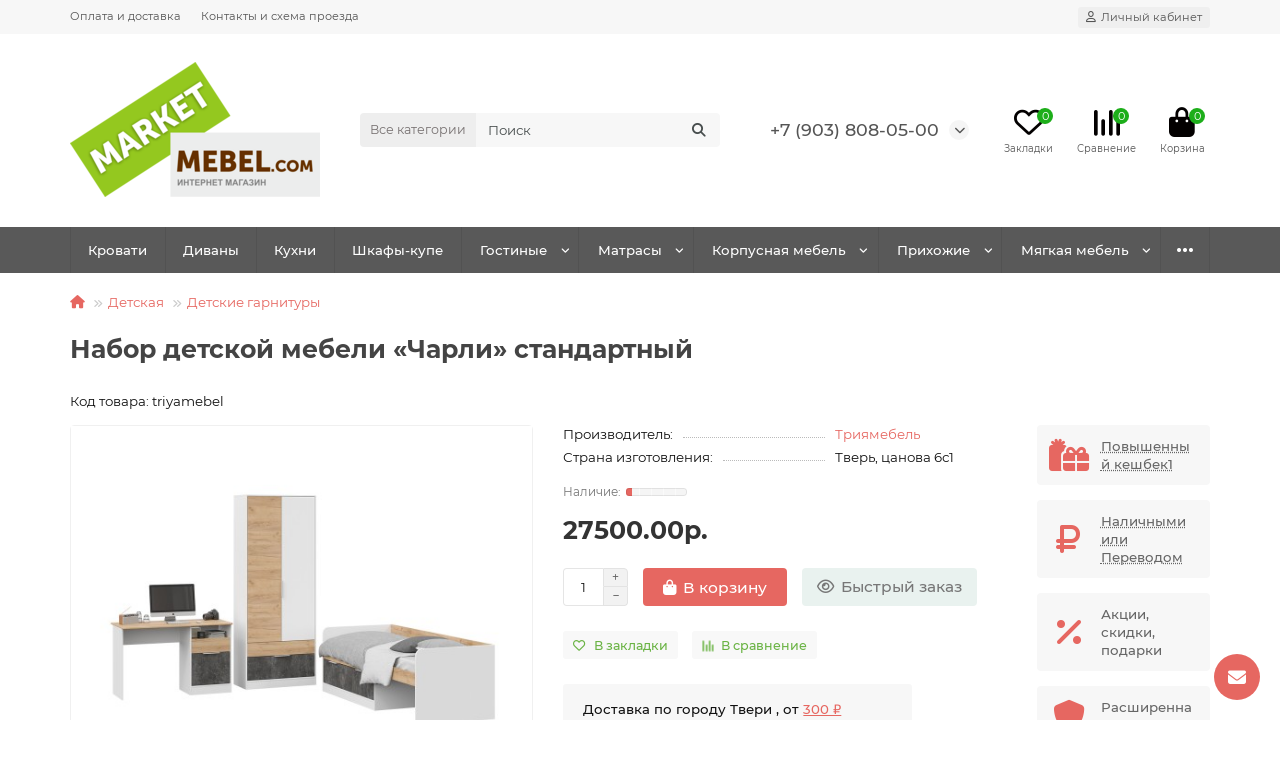

--- FILE ---
content_type: text/html; charset=utf-8
request_url: https://marketmebel.com/nabor-detskoj-mebeli-charli-standartnyj
body_size: 17384
content:
<!DOCTYPE html>
<html dir="ltr" lang="ru">
<head>
<title>Купить Набор детской мебели «Чарли» стандартный в Твери</title>
<meta charset="UTF-8" />
<meta name="viewport" content="width=device-width, initial-scale=1, maximum-scale=3" />
<meta http-equiv="X-UA-Compatible" content="IE=edge" />
<base href="https://marketmebel.com/" />
<meta name="description" content="Купить Набор детской мебели «Чарли» стандартный, 23999, Детские гарнитуры, в интернет магазине marketmebel.com, ХарактеристикиРазмеры (мм)Габаритная высота&nbsp;: 2 132МатериалыМатериал каркаса&nbsp;: ЛДСПМатериал кромки каркаса&nbsp;: ПВХМатериал кромки " />
<meta name="keywords" content="Набор детской мебели «Чарли» стандартный купить в Твери недорого" />
<meta property="og:title" content="Купить Набор детской мебели «Чарли» стандартный в Твери" />
<meta property="og:type" content="website" />
<meta property="og:image" content="https://marketmebel.com/image/cache/catalog/logominimum-192x192.png" />
<meta property="og:site_name" content="Интернет магазин MarketMebel.Com" />
<meta name="theme-color" content="#595959" />
<meta name="format-detection" content="telephone=no">
<meta name="format-detection" content="date=no">
<meta name="format-detection" content="address=no">
<meta name="format-detection" content="email=no">
<link href="https://marketmebel.com/nabor-detskoj-mebeli-charli-standartnyj" rel="canonical" />
<link href="catalog/view/theme/unishop2/manifest/manifest.1.0.json" rel="manifest" />
<link href="" rel="apple-touch-icon" />
<link href="https://marketmebel.com/image/catalog/ico.jpg" rel="icon" />
	<link href="catalog/view/theme/unishop2/fonts/montserrat/montserrat-regular.woff2" rel="preload" as="font" type="font/woff2" crossorigin />
	<link href="catalog/view/theme/unishop2/fonts/montserrat/montserrat-medium.woff2" rel="preload" as="font" type="font/woff2" crossorigin />
	<link href="catalog/view/theme/unishop2/fonts/montserrat/montserrat-bold.woff2" rel="preload" as="font" type="font/woff2" crossorigin />
	
	<link href="catalog/view/theme/unishop2/stylesheet/bootstrap.min.css" rel="stylesheet" media="screen" />
	
	<link href="catalog/view/theme/unishop2/stylesheet/montserrat.css" rel="stylesheet" media="screen" />
	
	<link href="catalog/view/theme/unishop2/stylesheet/stylesheet.css?v=2.9.4.0" rel="stylesheet" media="screen" />
	
	<link href="catalog/view/theme/unishop2/stylesheet/generated.0.css?v=1709056179362" rel="stylesheet" media="screen" />
	
	<link href="catalog/view/theme/unishop2/stylesheet/font-awesome.min.css" rel="stylesheet" media="screen" />
	
	<link href="catalog/view/theme/unishop2/stylesheet/animate.css" rel="stylesheet" media="screen" />
	
	<link href="catalog/view/theme/unishop2/stylesheet/product-page.css" rel="stylesheet" media="screen" />
	
	<link href="catalog/view/theme/unishop2/stylesheet/goodshare.css" rel="stylesheet" media="screen" />
	
	<link href="catalog/view/theme/unishop2/stylesheet/livesearch.css" rel="stylesheet" media="screen" />
	
	<link href="catalog/view/theme/unishop2/stylesheet/flymenu.css" rel="stylesheet" media="screen" />
	
	<link href="catalog/view/theme/unishop2/stylesheet/qty-indicator.css" rel="stylesheet" media="screen" />
	
	<link href="catalog/view/theme/unishop2/stylesheet/subscribe.css" rel="stylesheet" media="screen" />
	
	<link href="catalog/view/theme/unishop2/stylesheet/pwa.css" rel="stylesheet" media="screen" />
	
	<link href="catalog/view/theme/unishop2/stylesheet/notification.css" rel="stylesheet" media="screen" />
	
	<link href="catalog/view/theme/unishop2/stylesheet/generated-user-style.0.css" rel="stylesheet" media="screen" />
<script>const items_on_mobile = '2', module_on_mobile = 'carousel', default_view = 'grid', default_mobile_view = 'grid';</script>
	
	<script src="catalog/view/theme/unishop2/js/jquery-2.2.4.min.js"></script>
	
	<script src="catalog/view/theme/unishop2/js/bootstrap.min.js"></script>
	
	<script src="catalog/view/theme/unishop2/js/common.js"></script>
	
	<script src="catalog/view/theme/unishop2/js/menu-aim.min.js"></script>
	
	<script src="catalog/view/theme/unishop2/js/owl.carousel.min.js"></script>
	
	<script src="catalog/view/theme/unishop2/js/typed.min.js"></script>
	
	<script src="catalog/view/theme/unishop2/js/goodshare.min.js"></script>
	
	<script src="catalog/view/theme/unishop2/js/thumb-hover.js"></script>
	
	<script src="catalog/view/theme/unishop2/js/addit-img.js"></script>
	
	<script src="catalog/view/theme/unishop2/js/live-search.js"></script>
	
	<script src="catalog/view/theme/unishop2/js/user-request.js"></script>
	
	<script src="catalog/view/theme/unishop2/js/live-price.js"></script>
	
	<script src="catalog/view/theme/unishop2/js/fly-menu-cart.js"></script>
	
	<script src="catalog/view/theme/unishop2/js/quick-order.js"></script>
	
	<script src="catalog/view/theme/unishop2/js/login-register.js"></script>
	
	<script src="catalog/view/theme/unishop2/js/special-timer.js"></script>
	
	<script src="catalog/view/theme/unishop2/js/subscribe.js"></script>
	
	<script src="catalog/view/theme/unishop2/js/install-sw.0.min.js?v=1709056179362"></script>
	

<noscript><style>.uni-module__wrapper{opacity:1}</style></noscript>

           
          <!-- Yandex.Metrica counters -->
                    <script type="text/javascript">
            window.dataLayer = window.dataLayer || [];
          </script>
          <script type="text/javascript">
            (function(m,e,t,r,i,k,a){m[i]=m[i]||function(){(m[i].a=m[i].a||[]).push(arguments)};
            m[i].l=1*new Date();k=e.createElement(t),a=e.getElementsByTagName(t)[0],k.async=1,k.src=r,a.parentNode.insertBefore(k,a)})
            (window, document, "script", "https://mc.yandex.ru/metrika/tag.js", "ym");

                        ym(90747322, "init", {
              clickmap:true,
              trackLinks:true,
              accurateTrackBounce:true,
              webvisor:true,
              ecommerce:"dataLayer",
              params: { __ym: {"ymCmsPlugin": { "cms": "opencart", "cmsVersion":"3.0", "pluginVersion":"1.1.8"}}}
            });
                      </script>
          <noscript>
            <div>
                            <img src="https://mc.yandex.ru/watch/90747322" style="position:absolute; left:-9999px;" alt="" />
                          </div>
          </noscript>
                    <!-- /Yandex.Metrica counters -->
                  
</head>
<body >
	<header>
						<div id="top" class="top-menu ">
			<div class="container">
				<div class="top-menu__links">
											<div class="top-links btn-group">
							<button class="top-menu__btn dropdown-toggle" aria-label="dropdown" data-toggle="dropdown"><i class="fas fa-bars"></i></button>
							<ul class="top-links__ul dropdown-menu dropdown-menu-left">
																	<li class="top-links__li"><a class="top-links__a" href="delivery" title="Оплата и доставка">Оплата и доставка</a></li>
																	<li class="top-links__li"><a class="top-links__a" href="index.php?route=information/contact" title="Контакты и схема проезда">Контакты и схема проезда</a></li>
															</ul>
						</div>
									</div>
				<div class="top-menu__buttons">
											<div class="top-menu__wishlist status-2" data-products="">
							<div class="btn-group">
								<button class="top-menu__btn top-menu__wishlist-btn uni-href" data-href="https://marketmebel.com/wishlist"><i class="far fa-heart"></i><span class="top-menu__btn-text">Закладки</span><span class="top-menu__wishlist-total uni-badge">0</span></button>
							</div>
						</div>
																<div class="top-menu__compare status-2" data-products="">
							<div class="btn-group">
								<button class="top-menu__btn top-menu__compare-btn uni-href" data-href="https://marketmebel.com/compare-products"><i class="top-menu__compare-icon fas fa-align-right"></i><span class="top-menu__btn-text">Сравнение</span><span class="top-menu__compare-total uni-badge">0</span></button>
							</div>
						</div>
										 
					
					<div class="top-menu__account status-1 ">
						<div id="account" class="btn-group">
							<button class="top-menu__btn dropdown-toggle" aria-label="account" data-toggle="dropdown"><i class="far fa-user"></i><span class="top-menu__btn-text">Личный кабинет</span></button>
							<ul class="dropdown-menu dropdown-menu-right">
																	<li><a onclick="uniLoginOpen();"><i class="fas fa-fw fa-sign-in-alt"></i>Вход</a></li>
									<li><a onclick="uniRegisterOpen();"><i class="fas fa-fw fa-user-plus"></i>Регистрация</a></li>
															</ul>
						</div>
					</div>
				</div>
			</div>
		</div>
		<div class="container">
			<div class="header-block">
				<div class="header-block__item header-block__item-logo col-sm-6 col-md-3 col-lg-3 col-xxl-4">
					<div id="logo" class="header-logo">
																					<a href="https://marketmebel.com/"><img src="https://marketmebel.com/image/catalog/logominimum.png" title="Интернет магазин MarketMebel.Com" alt="Интернет магазин MarketMebel.Com" width="250" height="135" class="header-logo__img img-responsive" /></a>
																		</div>
				</div>
								<div id="search" class="header-block__item header-block__item-search  hidden-xs hidden-sm">
					<div class="header-search">
	<div class="header-search__form">
					<div class="header-search__category cat-id">
				<button type="button" class="header-search__category-btn dropdown-toggle" data-toggle="dropdown"><span class="header-search__category-span">Все категории</span></button>
				<input type="hidden" name="filter_category_id" value="" />
				<ul class="dropdown-menu">
					<li class="header-search__category-li" data-id=""><a>Все категории</a></li>
											<li class="header-search__category-li" data-id="226"><a>Двухстворчатые шкафы</a></li>
											<li class="header-search__category-li" data-id="219"><a>Мебель Мори</a></li>
											<li class="header-search__category-li" data-id="227"><a>Трехстворчатые шкафы</a></li>
											<li class="header-search__category-li" data-id="175"><a>Шкафы и шкафные стенки</a></li>
											<li class="header-search__category-li" data-id="189"><a>Диваны</a></li>
											<li class="header-search__category-li" data-id="169"><a>Кухни</a></li>
											<li class="header-search__category-li" data-id="107"><a>Гостиные</a></li>
											<li class="header-search__category-li" data-id="18"><a>Матрасы</a></li>
											<li class="header-search__category-li" data-id="25"><a>Корпусная мебель</a></li>
											<li class="header-search__category-li" data-id="30"><a>Прихожие</a></li>
											<li class="header-search__category-li" data-id="20"><a>Мягкая мебель</a></li>
											<li class="header-search__category-li" data-id="28"><a>Детская</a></li>
									</ul>
			</div>
				<input type="text" name="search" value="" placeholder="Поиск" aria-label="Search" autocomplete="off" class="header-search__input  form-control" />
		<button type="button" class="search-btn-clear ">&times;</button>
		<button type="button" class="header-search__btn search-btn" title="Поиск"><i class="fa fa-search"></i></button>
	</div>
	<div class="live-search" style="display:none"><ul class="live-search__ul"><li class="loading"></li></ul></div>
</div>
				</div>
				<div class="header-block__item header-block__item-telephone ">
					<div class="header-phones has-addit">
						<a class="header-phones__main " href="tel:+79038080500" target="_blank" title="">+7 (903) 808-05-00</a>
																										<i class="header-phones__show-phone dropdown-toggle fas fa-chevron-down" data-toggle="dropdown" data-target="header-phones__ul"></i>
							<ul class="header-phones__ul dropdown-menu dropdown-menu-right">
																	<li class="header-phones__li">
										<a onclick="uniRequestOpen(['mail', 'phone', 'comment']);" class="header-phones__callback">Заказать звонок</a>
									</li>
																																									<li class="header-phones__text"><hr style="margin-top:5px" /><i class="far fa-clock fa-fw"></i> Работаем с 10:00 до 17:00. ПН-ПТ</li>
															</ul>
																								</div>
				</div>
													<div class="header-block__item header-block__item-wishlist">
						<div class="header-wishlist uni-href" data-href="https://marketmebel.com/wishlist" title="Закладки"><i class="header-wishlist__icon far fa-heart"></i><span class="header-wishlist__total-items">0</span></div>
					</div>
													<div class="header-block__item header-block__item-compare">
						<div class="header-compare uni-href" data-href="https://marketmebel.com/compare-products" title="Сравнение"><i class="header-compare__icon fas fa-align-right"></i><span class="header-compare__total-items">0</span></div>
					</div>
								<div class="header-block__item header-block__item-cart"><div id="cart" class="header-cart" title="Корзина">
	<div class="header-cart__btn dropdown-toggle" onclick="uniModalWindow('modal-cart', '', 'Корзина', $('header').find('.header-cart__dropdown').html())">
		<i class="header-cart__icon fa fa-shopping-bag"></i>
		<span id="cart-total" class="header-cart__total-items">0</span>
	</div>
	<div class="header-cart__dropdown">
					<div class="header-cart__empty"><i class="header-cart__icon-empty fas fa-shopping-bag"></i><br />Ваша корзина пуста!</div>
			</div>
</div></div>
			</div>
		</div>
		<div class="container">
			<div class="row">
									<div class="main-menu set-before">
	<div class="menu-wrapper col-md-12">
		<nav id="menu" class="menu  menu2 ">
			<div class="menu__header">
				<i class="menu__header-icon fa fa-fw fa-bars hidden-xs hidden-sm"></i>
				<span class="menu__header-title">Каталог</span>
				<i class="menu-close menu__header-icon fas fa-times visible-xs visible-sm"></i>
			</div>
			<ul class="menu__collapse main-menu__collapse">
									<li class="menu__level-1-li ">
						<a class="menu__level-1-a " href="https://marketmebel.com/spal-ni/krovati">
														Кровати
						</a>
											</li>
									<li class="menu__level-1-li ">
						<a class="menu__level-1-a " href="https://marketmebel.com/divany">
														Диваны
						</a>
											</li>
									<li class="menu__level-1-li ">
						<a class="menu__level-1-a " href="https://marketmebel.com/kuhni">
														Кухни
						</a>
											</li>
									<li class="menu__level-1-li ">
						<a class="menu__level-1-a " href="https://marketmebel.com/krpusnaya-mebel/shkafy-kupe">
														Шкафы-купе
						</a>
											</li>
									<li class="menu__level-1-li has-children">
						<a class="menu__level-1-a " href="https://marketmebel.com/gostinyye">
														Гостиные
						</a>
																																										<span class="menu__pm menu__level-1-pm visible-xs visible-sm"><i class="fa fa-plus"></i><i class="fa fa-minus"></i></span>
							<div class="menu__level-2  column-1">
								
																	<div class="menu__level-2-ul  col-md-12">
																				<a class="menu__level-2-a " href="https://marketmebel.com/gostinyye/mebel-dlja-tv">Мебель для ТВ</a>
																			</div>
																	<div class="menu__level-2-ul  col-md-12">
																				<a class="menu__level-2-a " href="https://marketmebel.com/gostinyye/modulnye-gostinye">Модульные гостиные</a>
																			</div>
																							</div>
											</li>
									<li class="menu__level-1-li has-children">
						<a class="menu__level-1-a " href="https://marketmebel.com/matrasy">
														Матрасы
						</a>
																																										<span class="menu__pm menu__level-1-pm visible-xs visible-sm"><i class="fa fa-plus"></i><i class="fa fa-minus"></i></span>
							<div class="menu__level-2  column-1">
								
																	<div class="menu__level-2-ul  col-md-12">
																				<a class="menu__level-2-a " href="https://marketmebel.com/matrasy/elitnye">Элитные матрасы</a>
																			</div>
																	<div class="menu__level-2-ul  col-md-12">
																				<a class="menu__level-2-a " href="https://marketmebel.com/matrasy/mjagkie">Мягкие</a>
																			</div>
																	<div class="menu__level-2-ul  col-md-12">
																				<a class="menu__level-2-a " href="https://marketmebel.com/matrasy/detskiye-matrasy">Детские матрасы</a>
																			</div>
																	<div class="menu__level-2-ul  col-md-12">
																				<a class="menu__level-2-a " href="https://marketmebel.com/matrasy/srednie">Средние</a>
																			</div>
																	<div class="menu__level-2-ul  col-md-12">
																				<a class="menu__level-2-a " href="https://marketmebel.com/matrasy/zhestkie">Жесткие</a>
																			</div>
																	<div class="menu__level-2-ul  col-md-12">
																				<a class="menu__level-2-a " href="https://marketmebel.com/matrasy/nedorogie">Недорогие</a>
																			</div>
																	<div class="menu__level-2-ul  col-md-12">
																				<a class="menu__level-2-a " href="https://marketmebel.com/matrasy/namatrasniki">Наматрасники (Топы)</a>
																			</div>
																							</div>
											</li>
									<li class="menu__level-1-li has-children">
						<a class="menu__level-1-a " href="https://marketmebel.com/krpusnaya-mebel">
														Корпусная мебель
						</a>
																																										<span class="menu__pm menu__level-1-pm visible-xs visible-sm"><i class="fa fa-plus"></i><i class="fa fa-minus"></i></span>
							<div class="menu__level-2  column-1">
								
																	<div class="menu__level-2-ul  col-md-12">
																				<a class="menu__level-2-a " href="https://marketmebel.com/krpusnaya-mebel/shkafy-kupe">Шкафы-купе</a>
																			</div>
																	<div class="menu__level-2-ul  col-md-12">
																				<a class="menu__level-2-a " href="https://marketmebel.com/krpusnaya-mebel/komody">Комоды</a>
																			</div>
																	<div class="menu__level-2-ul  col-md-12">
																				<a class="menu__level-2-a " href="https://marketmebel.com/krpusnaya-mebel/stellazhi">Стеллажи</a>
																			</div>
																	<div class="menu__level-2-ul  col-md-12">
																				<a class="menu__level-2-a has-children" href="https://marketmebel.com/krpusnaya-mebel/stoly-i-stulja">Столы и стулья</a>
																					<span class="menu__pm menu__level-2-pm visible-xs visible-sm"><i class="fa fa-plus"></i><i class="fa fa-minus"></i></span>
											<div class="menu__level-3">
												<ul class="menu__level-3-ul">
																											<li class="menu__level-3-li"><a class="menu__level-3-a" href="https://marketmebel.com/krpusnaya-mebel/stoly-i-stulja/obedennye-stoly">Обеденные столы</a></li>
																											<li class="menu__level-3-li"><a class="menu__level-3-a" href="https://marketmebel.com/krpusnaya-mebel/stoly-i-stulja/stulja">Стулья</a></li>
																																						</ul>
											</div>
																			</div>
																	<div class="menu__level-2-ul  col-md-12">
																				<a class="menu__level-2-a " href="https://marketmebel.com/krpusnaya-mebel/tumby">Тумбы</a>
																			</div>
																	<div class="menu__level-2-ul  col-md-12">
																				<a class="menu__level-2-a " href="https://marketmebel.com/krpusnaya-mebel/kmpjuternye-stoly">Компьютерные столы</a>
																			</div>
																							</div>
											</li>
									<li class="menu__level-1-li has-children">
						<a class="menu__level-1-a " href="https://marketmebel.com/prikhozhiye">
														Прихожие
						</a>
																																										<span class="menu__pm menu__level-1-pm visible-xs visible-sm"><i class="fa fa-plus"></i><i class="fa fa-minus"></i></span>
							<div class="menu__level-2  column-1">
								
																	<div class="menu__level-2-ul  col-md-12">
																				<a class="menu__level-2-a " href="https://marketmebel.com/prikhozhiye/veshalki">Вешалки</a>
																			</div>
																	<div class="menu__level-2-ul  col-md-12">
																				<a class="menu__level-2-a " href="https://marketmebel.com/prikhozhiye/garnitury-dlja-prixozhej">Гарнитуры для прихожей</a>
																			</div>
																	<div class="menu__level-2-ul  col-md-12">
																				<a class="menu__level-2-a " href="https://marketmebel.com/prikhozhiye/zerkala">Зеркала</a>
																			</div>
																	<div class="menu__level-2-ul  col-md-12">
																				<a class="menu__level-2-a " href="https://marketmebel.com/prikhozhiye/modulnye-prixozhie">Модульные прихожие</a>
																			</div>
																	<div class="menu__level-2-ul  col-md-12">
																				<a class="menu__level-2-a " href="https://marketmebel.com/prikhozhiye/obuvnitsy">Обувницы</a>
																			</div>
																	<div class="menu__level-2-ul  col-md-12">
																				<a class="menu__level-2-a " href="https://marketmebel.com/prikhozhiye/shkafy-v-prixozhuju">Шкафы в прихожую</a>
																			</div>
																							</div>
											</li>
									<li class="menu__level-1-li has-children">
						<a class="menu__level-1-a " href="https://marketmebel.com/myagkaya-mebel">
														Мягкая мебель
						</a>
																																										<span class="menu__pm menu__level-1-pm visible-xs visible-sm"><i class="fa fa-plus"></i><i class="fa fa-minus"></i></span>
							<div class="menu__level-2  column-1">
								
																	<div class="menu__level-2-ul  col-md-12">
																				<a class="menu__level-2-a " href="https://marketmebel.com/myagkaya-mebel/divan-krovat">Прямые диваны</a>
																			</div>
																	<div class="menu__level-2-ul  col-md-12">
																				<a class="menu__level-2-a " href="https://marketmebel.com/myagkaya-mebel/modul-nyye-sistemy">Модульные системы</a>
																			</div>
																	<div class="menu__level-2-ul  col-md-12">
																				<a class="menu__level-2-a " href="https://marketmebel.com/myagkaya-mebel/uglovyye-divany">Угловые диваны</a>
																			</div>
																	<div class="menu__level-2-ul  col-md-12">
																				<a class="menu__level-2-a " href="https://marketmebel.com/myagkaya-mebel/kresla">Кресла</a>
																			</div>
																	<div class="menu__level-2-ul  col-md-12">
																				<a class="menu__level-2-a " href="https://marketmebel.com/myagkaya-mebel/puffs">Пуфы</a>
																			</div>
																							</div>
											</li>
									<li class="menu__level-1-li has-children">
						<a class="menu__level-1-a " href="https://marketmebel.com/krpusnaya-mebel/stoly-i-stulja">
														Столы и стулья
						</a>
																																										<span class="menu__pm menu__level-1-pm visible-xs visible-sm"><i class="fa fa-plus"></i><i class="fa fa-minus"></i></span>
							<div class="menu__level-2  column-1">
								
																	<div class="menu__level-2-ul  col-md-12">
																				<a class="menu__level-2-a " href="https://marketmebel.com/krpusnaya-mebel/stoly-i-stulja/obedennye-stoly">Обеденные столы</a>
																			</div>
																	<div class="menu__level-2-ul  col-md-12">
																				<a class="menu__level-2-a " href="https://marketmebel.com/krpusnaya-mebel/stoly-i-stulja/stulja">Стулья</a>
																			</div>
																							</div>
											</li>
									<li class="menu__level-1-li ">
						<a class="menu__level-1-a " href="specials">
																								<i class="menu__level-1-icon fa fa-fire fa-fw"></i>
																						Акции
						</a>
											</li>
									<li class="menu__level-1-li has-children">
						<a class="menu__level-1-a " href="https://marketmebel.com/detskiye">
														Детская
						</a>
																																										<span class="menu__pm menu__level-1-pm visible-xs visible-sm"><i class="fa fa-plus"></i><i class="fa fa-minus"></i></span>
							<div class="menu__level-2  column-1">
								
																	<div class="menu__level-2-ul  col-md-12">
																				<a class="menu__level-2-a " href="https://marketmebel.com/detskiye/dvuxjarusnye-krovati">Двухъярусные кровати</a>
																			</div>
																	<div class="menu__level-2-ul  col-md-12">
																				<a class="menu__level-2-a " href="https://marketmebel.com/detskiye/matrasy-dlja-detej">Матрасы для детей</a>
																			</div>
																	<div class="menu__level-2-ul  col-md-12">
																				<a class="menu__level-2-a " href="https://marketmebel.com/detskiye/detskie-garnitury">Детские гарнитуры</a>
																			</div>
																	<div class="menu__level-2-ul  col-md-12">
																				<a class="menu__level-2-a " href="https://marketmebel.com/detskiye/detskie-krovati">Детские кровати</a>
																			</div>
																							</div>
											</li>
									<li class="menu__level-1-li ">
						<a class="menu__level-1-a " href="https://marketmebel.com/spal-ni/mjagkie-krovati">
														Мягкие кровати
						</a>
											</li>
									<li class="menu__level-1-li ">
						<a class="menu__level-1-a " href="https://marketmebel.com/detskiye/detskie-garnitury">
														Детские гарнитуры
						</a>
											</li>
									<li class="menu__level-1-li ">
						<a class="menu__level-1-a " href="https://marketmebel.com/detskiye/detskie-krovati">
														Детские кровати
						</a>
											</li>
									<li class="menu__level-1-li ">
						<a class="menu__level-1-a " href="index.php?route=product/uni_latest">
																								<i class="menu__level-1-icon fa fa-bolt fa-fw"></i>
																						Новинки
						</a>
											</li>
							</ul>
		</nav>
	</div>
	<div class="menu-open visible-xs visible-sm">
		<i class="menu-open__icon fas fa-bars"></i>
		<span class="menu-open__title show-on-mobile">Каталог</span>
	</div>
		<script>uniMenuUpd('header .menu2 .menu__collapse');</script>
	</div>

				<div id="search2" class="visible-xs visible-sm"></div>
				<script>$('#search .header-search').clone().appendTo('#search2');</script>
			</div>
		</div>
	</header>
	<main>
<div class="container">
	<div class="breadcrumb-h1 ">
		<ul class="breadcrumb mobile">
												<li><a href="https://marketmebel.com/"><i class="fa fa-home"></i></a></li>
																<li><a href="https://marketmebel.com/detskiye">Детская</a></li>
																<li><a href="https://marketmebel.com/detskiye/detskie-garnitury">Детские гарнитуры</a></li>
																									</ul>
		<h1>Набор детской мебели «Чарли» стандартный</h1>
	</div>
	<div class="row">
													<div id="content" class="col-sm-12">
			
			<div id="product" class="uni-wrapper">
									<div class="rating-model">
																																<div class="rating-model__model">Код товара: triyamebel</div>
											</div>
							<div class="row">
				<div class="product-page col-sm-12 col-md-12 col-lg-10">
					<div class="row">
						<div class="product-page__image col-sm-6">
																								<div class="product-page__image-main">
																				<div class="product-page__image-main-carousel">
											<img src="https://marketmebel.com/image/cache/catalog/easyphoto/2471/nabor-detskoy-mebeli-charli-standartnyy-1-500x400.jpeg" alt="Набор детской мебели «Чарли» стандартный" title="Набор детской мебели «Чарли» стандартный" data-thumb="https://marketmebel.com/image/cache/catalog/easyphoto/2471/nabor-detskoy-mebeli-charli-standartnyy-1-500x400.jpeg" data-full="https://marketmebel.com/image/cache/catalog/easyphoto/2471/nabor-detskoy-mebeli-charli-standartnyy-1-1200x800.jpeg" width="500" height="400" class="product-page__image-main-img img-responsive" />
																																				<img src="https://marketmebel.com/image/cache/catalog/easyphoto/2471/nabor-detskoy-mebeli-charli-standartnyy-2-500x400.jpeg" alt="Набор детской мебели «Чарли» стандартный" title="Набор детской мебели «Чарли» стандартный" data-thumb="https://marketmebel.com/image/cache/catalog/easyphoto/2471/nabor-detskoy-mebeli-charli-standartnyy-2-500x400.jpeg" data-full="https://marketmebel.com/image/cache/catalog/easyphoto/2471/nabor-detskoy-mebeli-charli-standartnyy-2-1200x800.jpeg" width="500" height="400" loading="lazy" class="product-page__image-main-img img-responsive" />
																																	</div>
									</div>
																									<div class="product-page__image-addit owl-carousel">
										<img src="https://marketmebel.com/image/cache/catalog/easyphoto/2471/nabor-detskoy-mebeli-charli-standartnyy-1-74x74.jpeg" alt="Набор детской мебели «Чарли» стандартный" class="product-page__image-addit-img addit-img-0 selected img-responsive" data-thumb="https://marketmebel.com/image/cache/catalog/easyphoto/2471/nabor-detskoy-mebeli-charli-standartnyy-1-500x400.jpeg" width="74" height="74" />
																					<img src="https://marketmebel.com/image/cache/catalog/easyphoto/2471/nabor-detskoy-mebeli-charli-standartnyy-2-74x74.jpeg" alt="Набор детской мебели «Чарли» стандартный" class="product-page__image-addit-img addit-img-1 img-responsive" loading="lazy" data-thumb="https://marketmebel.com/image/cache/catalog/easyphoto/2471/nabor-detskoy-mebeli-charli-standartnyy-2-500x400.jpeg" width="74" height="74" />
																			</div>
																					</div>
						<div class="product-block col-sm-6">
							<div class="product-data">
																																	<div class="product-data__item manufacturer"><div class="product-data__item-div">Производитель:</div><a href="https://marketmebel.com/triyamebel">Триямебель</a></div>
																									<div class="product-data__item location"><div class="product-data__item-div">Страна изготовления:</div> Тверь, цанова 6с1</div>
																																																																																																																	</div>
																<div class="qty-indicator" data-text="Наличие:">
					<div class="qty-indicator__bar" data-toggle="tooltip" title="Почти закончился">
				<div class="qty-indicator__percent p-1" style="width:10%"></div>
			</div>
			</div>
																						<div class="product-page__price price" data-price="27500" data-special="0" data-discount="">
																			27500.00р.
																	</div>
																																													<div class="product-page__cart ">
									<input type="hidden" name="product_id" value="2471" />
										<div class="qty-switch">
		<input type="text" name="quantity" value="1" data-minimum="1" data-maximum="10" class="qty-switch__input form-control" />
		<div>
			<i class="qty-switch__btn fa fa-plus"></i>
			<i class="qty-switch__btn fa fa-minus"></i>
		</div>
	</div>
									<button type="button" class="product-page__add-to-cart add_to_cart btn btn-xl " data-pid="2471" id="button-cart"><i class="fa fa-shopping-bag"></i><span>В корзину</span></button>
									<button type="button" class="product-page__quick-order quick-order btn btn-lg btn-xl "  title="Быстрый заказ" aria-label="Быстрый заказ" onclick="quick_order('2471', true);"><i class="far fa-eye"></i><span>Быстрый заказ</span></button>
								</div>
																														<button type="button" title="В закладки" onclick="wishlist.add(2471);" class="product-page__wishlist-btn wishlist"><i class="far fa-heart"></i><span>В закладки</span></button>
																						<button type="button" title="В сравнение" onclick="compare.add(2471);" class="product-page__compare-btn compare"><i class="fas fa-align-right"></i><span>В сравнение</span></button>
																																				<div class="product-page__textblock"><div class="product-page__textblock-inner"><div style="line-height:1.6em;font-weight:500">
Доставка по городу Твери , от <a style="text-decoration:underline" href="delivery">300 &#8381;</a>
<br>
Выставочного зала нету, интернет магазин
<br><br>
<br>
</span>
</div></div></div>
																													<div class="product-page__share">
									<div id="goodshare" data-socials="vkontakte,odnoklassniki,telegram,whatsapp"></div>
								</div>
																				</div>
					</div>
				</div>
									<div class="col-sm-12 col-md-12 col-lg-2">
							<div class="product-banner row row-flex">
												<div class="col-xs-6 col-sm-4 col-md-4 col-lg-12 hidden-on-mobile">
									<div class="product-banner__item link uni-href" onclick="uniBannerLink('index.php?route=information/information&amp;information_id=14')">
													<i class="product-banner__icon fas fa-gifts fa-fw"></i>
								<div class="product-banner__text">
					<span class="product-banner__text-span link">Повышенный кешбек1</span>
				</div>
				</div>
			</div>
					<div class="col-xs-6 col-sm-4 col-md-4 col-lg-12 hidden-on-mobile">
									<div class="product-banner__item link uni-href" data-href="delivery">
													<i class="product-banner__icon fa fa-ruble-sign fa-fw"></i>
								<div class="product-banner__text">
					<span class="product-banner__text-span link">Наличными или Переводом</span>
				</div>
				</div>
			</div>
					<div class="col-xs-6 col-sm-4 col-md-4 col-lg-12 hidden-on-mobile">
									<div class="product-banner__item">
													<i class="product-banner__icon fa fa-percent fa-fw"></i>
								<div class="product-banner__text">
					<span class="product-banner__text-span ">Акции, скидки, подарки</span>
				</div>
				</div>
			</div>
					<div class="col-xs-6 col-sm-4 col-md-4 col-lg-12 hidden-on-mobile">
									<div class="product-banner__item">
													<i class="product-banner__icon fas fa-shield fa-fw"></i>
								<div class="product-banner__text">
					<span class="product-banner__text-span ">Расширенная гарантия</span>
				</div>
				</div>
			</div>
					<div class="col-xs-6 col-sm-4 col-md-4 col-lg-12 hidden-on-mobile">
									<div class="product-banner__item">
													<i class="product-banner__icon fas fa-shipping-fast fa-fw"></i>
								<div class="product-banner__text">
					<span class="product-banner__text-span ">7 дней на возврат</span>
				</div>
				</div>
			</div>
			</div>
					</div>
							</div>
									<script>
				function uniPPI() {
					const parentBlock = '.product-page__image',
						  mainImgBlock = '.product-page__image-main',
						  mainCarousel = '.product-page__image-main-carousel',
						  mainImg = '.product-page__image-main-img',
						  additCarousel = '.product-page__image-addit',
						  additImg = '.product-page__image-addit-img',
						  navText = ['<i class="fa fa-chevron-left"></i>', '<i class="fa fa-chevron-right"></i>'];
				
					let createCarousel = () => {
						if($(additCarousel).length) {
							$(mainCarousel).addClass('owl-carousel').owlCarousel({
								items: 1,
								dots: false,
								nav: true,
								navText: navText,
								onDragged: function (event) {
									const indx = parseInt(event.item.index); $(additCarousel).trigger('to.owl.carousel', [indx]); imgDataReplace(indx);
								},
								onTranslated: function (event) {
									imgDataReplace(parseInt(event.item.index));
								},
							});
				
							$(additCarousel).owlCarousel({
								responsive: {0:{items:5}, 450:{items:6}, 650:{items:8}, 1050:{items:15}, 1600:{items:20}},
								responsiveBaseElement: $(additCarousel),
								dots: false,
								mouseDrag: false,
								nav: true,
								navText: navText,
								onRefreshed: function(event) {
									if (typeof(getPoipProduct) === 'function') {
										let html = '';
										setTimeout(() => {
											$(additImg).each(function() {
												html += '<a class="product-page__image-main-a" href="'+$(this).data('full')+'" title="'+$(this).attr('alt')+'">';
												html += '<img src="'+$(this).data('thumb')+'" alt="'+$(this).attr('alt')+'" class="img-responsive">';
												html += '</a>';
											});
						
											$(mainCarousel).trigger('replace.owl.carousel', html).trigger('refresh.owl.carousel').trigger('to.owl.carousel', [0, 250]);
										}, 200);
									}
								}
							});
						}
					}
					
					createCarousel();
					
					let refreshCarousel = () => {
						$(mainCarousel+', '+additCarousel).trigger('refresh.owl.carousel');
					}
					
					let removePreloader = () => {
						setTimeout(() => {
							$(mainImg).css({'opacity': 1});
							$('.preloader').remove();
						}, 250);
					}
					
					let imgDataReplace = (indx) => {
						$(additImg).removeClass('selected');
						$('.addit-img-'+indx).addClass('selected');
						
						if(indx == 0 && !$(parentBlock).hasClass('fixed')) {
							$(mainImg).first().attr('src', $('.addit-img-'+indx).data('thumb'));
						}
					}

					let observer = new MutationObserver((e) => {
						createCarousel();
					});

					observer.observe($(parentBlock)[0], {childList:true});
					
					$('body').on('click mouseover', additImg, function() {
						$(mainCarousel).trigger('to.owl.carousel', [parseFloat($(this).parent().index()), 250]);
						imgDataReplace($(this).parent().index())
					});
					
					let imgOpenPopup = () => {
						if($('.product-page__image-product-name').length) return;
						
						$(parentBlock).addClass('fixed').prepend('<div class="product-page__image-product-name"><div class=product-page__image-product-name-title>'+$('.breadcrumb-h1 h1').text()+'</div> <i class="product-page__image-close fas fa-times"></i></div>');
						$(mainImgBlock).prepend('<div class="preloader"></div>');

						$(mainImg).each(function() {
							$(this).parent().css('background-image', 'url("'+$(this).data('full')+'")');
						});
						
						refreshCarousel();
						removePreloader();
						
						$('body').addClass('scroll-disabled2');
					}
					
					$('body').on('click', parentBlock+':not(.fixed) '+mainImg, () => {
						imgOpenPopup();
					});
					
					$('body').on('click', parentBlock+' .icon-play-large', function(e) {
						imgOpenPopup();
						$(this).html('<iframe id="ytplayer" type="text/html" src="'+$(this).prev().data('video')+'?autoplay=1" width="100%" height="100%" frameborder="0" autoplay="1"/>');
					});
					
					$('body').on('click', '.product-page__image-close', function(e) {
						$('.product-page__image-product-name').remove();
						
						$(mainCarousel+', '+mainCarousel+' .owl-item').css({'height': ''});
						
						$(mainImg).each(function() {
							$(this).parent().css('background-image', '');
						});
						
						$(parentBlock).find('iframe').remove();
						$(parentBlock).removeClass('fixed');

						refreshCarousel();
						
						$('body').removeClass('scroll-disabled2');
					});
					
					$('body').on('keydown', (e) => {
						if (e.keyCode == 37) $(mainCarousel).trigger('prev.owl.carousel');
						if (e.keyCode == 39) $(mainCarousel).trigger('next.owl.carousel');
						if (e.keyCode == 27) $('.product-page__image-close').click();
					});
					
					let y = 0, y2 = 0;
					
					$('body').on('wheel', parentBlock+'.fixed '+mainImgBlock, (e) => {
						y += e.originalEvent.deltaY;
					
						if (y > y2) {
							$(mainCarousel).trigger('next.owl.carousel');
						} else {
							$(mainCarousel).trigger('prev.owl.carousel');
						}
						
						y2 += e.originalEvent.deltaY;
					});
					
											$('.product-page .option__item input').on('click', function() {
							$(mainCarousel).trigger('to.owl.carousel', [0, 250]);
							$(mainImg).first().attr('src', $(this).next().data('thumb'));
						});
									}
				
				uniPPI();
			</script>
			
			<div class="hidden-xs hidden-sm" style="height:20px"></div>
			<div>
			<ul class="product-page-tabs nav nav-tabs">
									<li class="active"><a href="#tab-description" data-toggle="tab">Описание</a></li>
																	<li><a href="#tab-review" class="tab-review" data-toggle="tab">Отзывы <span class="uni-badge">0</span></a></li>
											</ul>
			<div class="tab-content">
									<div class="tab-pane active" id="tab-description"><h3 style="font-size: 38px; font-weight: 700; margin: 20px 0px; color: rgb(59, 59, 59); font-family: Roboto, &quot;Open Sans&quot;, sans-serif;">Характеристики</h3><h3 style="font-size: 38px; font-weight: 700; margin: 20px 0px; color: rgb(59, 59, 59); font-family: Roboto, &quot;Open Sans&quot;, sans-serif;"><br></h3><section class="prop-group" style="font-size: 19px; color: rgb(0, 0, 0); padding-bottom: 25px; font-family: Roboto, &quot;Open Sans&quot;, sans-serif;"><header>Размеры (мм)</header><div class="prop" style="display: flex; padding: 3px 0px;"><span class="name" style="max-width: 85%;">Габаритная высота</span>&nbsp;: 2 132</div></section><section class="prop-group" style="font-size: 19px; color: rgb(0, 0, 0); padding-bottom: 25px; font-family: Roboto, &quot;Open Sans&quot;, sans-serif;"><header>Материалы</header><div class="prop" style="display: flex; padding: 3px 0px;"><span class="name" style="max-width: 85%;">Материал каркаса</span>&nbsp;: ЛДСП</div><div class="prop" style="display: flex; padding: 3px 0px;"><span class="name" style="max-width: 85%;">Материал кромки каркаса</span>&nbsp;: ПВХ</div><div class="prop" style="display: flex; padding: 3px 0px;"><span class="name" style="max-width: 85%;">Материал кромки фасада</span>&nbsp;: ПВХ</div><div class="prop" style="display: flex; padding: 3px 0px;"><span class="name" style="max-width: 85%;">Материал ручек</span>&nbsp;: Металл</div><div class="prop" style="display: flex; padding: 3px 0px;"><span class="name" style="max-width: 85%;">Материал фасада</span>&nbsp;: ЛДСП</div></section><section class="prop-group" style="font-size: 19px; color: rgb(0, 0, 0); padding-bottom: 25px; font-family: Roboto, &quot;Open Sans&quot;, sans-serif;"><header>Каркас</header><div class="prop" style="display: flex; padding: 3px 0px;"><span class="name" style="max-width: 85%;">Оттенок каркаса</span>&nbsp;: Белый, Светло-коричневый, Асфальтный</div><div class="prop" style="display: flex; padding: 3px 0px;"><span class="name" style="max-width: 85%;">Цвет каркаса</span>&nbsp;: Белый (поры дерева), Дуб Крафт золотой, Ателье темный</div></section><section class="prop-group" style="font-size: 19px; color: rgb(0, 0, 0); padding-bottom: 25px; font-family: Roboto, &quot;Open Sans&quot;, sans-serif;"><header>Фасады</header><div class="prop" style="display: flex; padding: 3px 0px;"><span class="name" style="max-width: 85%;">Оттенок фасада</span>&nbsp;: Белый, Светло-коричневый, Асфальтный</div><div class="prop" style="display: flex; padding: 3px 0px;"><span class="name" style="max-width: 85%;">Цвет фасада</span>&nbsp;: Белый (поры дерева), Дуб Крафт золотой, Ателье темный</div></section><section class="prop-group" style="font-size: 19px; color: rgb(0, 0, 0); padding-bottom: 25px; font-family: Roboto, &quot;Open Sans&quot;, sans-serif;"><header>Гарантия</header><div class="prop" style="display: flex; padding: 3px 0px;"><span class="name" style="max-width: 85%;">Гарантийный срок</span>&nbsp;: 24 месяца</div><div class="prop" style="display: flex; padding: 3px 0px;"><span class="name" style="max-width: 85%;">Производство</span>&nbsp;: Россия</div><div class="prop" style="display: flex; padding: 3px 0px;"><span class="name" style="max-width: 85%;">Срок службы</span>&nbsp;: 5 лет</div></section><section class="prop-group" style="font-size: 19px; color: rgb(0, 0, 0); padding-bottom: 25px; font-family: Roboto, &quot;Open Sans&quot;, sans-serif;"><header>Общие</header><div class="prop" style="display: flex; padding: 3px 0px;"><span class="name" style="max-width: 85%;">Комната использования</span>&nbsp;: Молодежная</div><div class="prop" style="display: flex; padding: 3px 0px;"><span class="name" style="max-width: 85%;">Модель</span>&nbsp;: Чарли</div><div class="prop" style="display: flex; padding: 3px 0px;"><span class="name" style="max-width: 85%;">Назначение</span>&nbsp;: Мебель для хранения</div><div class="prop" style="display: flex; padding: 3px 0px;"><span class="name" style="max-width: 85%;">Расположение :&nbsp;<br></span>Напольный</div><div class="prop" style="display: flex; padding: 3px 0px;"><span class="name" style="max-width: 85%;">Стиль</span>&nbsp;: Современный</div><div class="prop" style="display: flex; padding: 3px 0px;"><span class="name" style="max-width: 85%;">Тип</span>&nbsp;: Гарнитур в детскую</div><div class="prop" style="display: flex; padding: 3px 0px;"><span class="name" style="max-width: 85%;">Тип направляющих ящиков</span>&nbsp;: Шариковые</div></section><section class="prop-group" style="font-size: 19px; color: rgb(0, 0, 0); padding-bottom: 25px; font-family: Roboto, &quot;Open Sans&quot;, sans-serif;"><header>Цветовая гамма</header><div class="prop" style="display: flex; padding: 3px 0px;"><span class="name" style="max-width: 85%;">Оттенок</span>&nbsp;: Белый, Светло-коричневый, Асфальтный</div><div class="prop" style="display: flex; padding: 3px 0px;"><span class="name" style="max-width: 85%;">Цвет</span>&nbsp;: Белый (поры дерева), Дуб Крафт золотой, Ателье темный</div></section><section class="prop-group" style="font-size: 19px; color: rgb(0, 0, 0); padding-bottom: 25px; font-family: Roboto, &quot;Open Sans&quot;, sans-serif;"><header>Размеры под матрас (мм)</header><div class="prop" style="display: flex; padding: 3px 0px;"><span class="name" style="max-width: 85%;">Спальное место - длина</span>&nbsp;: 2 000</div><div class="prop" style="display: flex; padding: 3px 0px;"><span class="name" style="max-width: 85%;">Спальное место - ширина</span>&nbsp;: 800</div></section></div>
																	<div class="tab-pane" id="tab-review">
						<div class="review-info">
							<div class="review-info__total">Отзывов: 0</div>
							<div class="review-info__score hidden-xs">Средняя оценка: 0.0</div>
							<div class="review-info__rating rating hidden-xs">
																	<i class="far fa-star"></i>
																	<i class="far fa-star"></i>
																	<i class="far fa-star"></i>
																	<i class="far fa-star"></i>
																	<i class="far fa-star"></i>
															</div>
							<button class="btn btn-sm btn-primary" onclick="$('.review-form-wrapper').collapse('toggle');">Оставить отзыв</button>
						</div>
						<div class="review-form-wrapper collapse">
						<form class="review-form form-horizontal uni-form" id="form-review">
															<div class="form-group required">
									<label class="col-sm-2 control-label" for="input-name">Ваше имя</label>
									<div class="col-sm-10">
										<input type="text" name="name" value="" id="input-name" class="form-control" />
									</div>
								</div>
																	<div class="form-group required">
										<label class="col-sm-2 control-label" for="input-review-plus"></label>
										<div class="col-sm-10">
											<textarea name="plus" rows="5" id="input-review-plus" class="form-control"></textarea>
										</div>
									</div>
									<div class="form-group required">
										<label class="col-sm-2 control-label" for="input-review-minus"></label>
										<div class="col-sm-10">
											<textarea name="minus" rows="5" id="input-review-minus" class="form-control"></textarea>
										</div>
									</div>
																<div class="form-group required">
									<label class="col-sm-2 control-label" for="input-review">Ваш отзыв</label>
									<div class="col-sm-10">
										<textarea name="text" rows="5" id="input-review" class="form-control"></textarea>
										<!-- <div class="help-block"><small><span class="text-danger">Внимание:</span> теги HTML не поддерживаются!</small></div> -->
									</div>
								</div>
								<div class="form-group required">
									<label class="col-sm-2 control-label">Оценка</label>
									<div class="col-sm-10">
																					<input type="radio" name="rating" value="1" class="review-form__input" />
																					<input type="radio" name="rating" value="2" class="review-form__input" />
																					<input type="radio" name="rating" value="3" class="review-form__input" />
																					<input type="radio" name="rating" value="4" class="review-form__input" />
																					<input type="radio" name="rating" value="5" class="review-form__input" />
																				<div class="review-form__stars rating">
																							<i class="review-form__star far fa-star"></i>
																							<i class="review-form__star far fa-star"></i>
																							<i class="review-form__star far fa-star"></i>
																							<i class="review-form__star far fa-star"></i>
																							<i class="review-form__star far fa-star"></i>
																					</div>
									</div>
								</div>
								
																	<div class="form-group">
										<label class="col-sm-2 hidden-xs"></label>
										<div class="col-sm-10">
											<label class="input"><input type="checkbox" name="agree" value="1" /><span>Я прочитал(-а) <a href="https://marketmebel.com/index.php?route=information/information/agree&amp;information_id=3" class="agree"><b>Пользовательское соглашение</b></a> и согласен(-на) с условиями</span></label>
										</div>
									</div>
																<div class="form-group">
									<div class="col-sm-2 hidden-xs"></div>
									<div class="col-sm-10">
										<button type="button" id="button-review" data-loading-text="Загрузка..." class="review-form__btn btn btn-lg btn-primary"></button>
									</div>
								</div>
													</form>
						</div>
						<div id="review"><div>
	<p>На данный товар ещё нет отзывов.</p>
</div></div>
					</div>
											</div>
			</div>
			<div class="clearfix" style="margin:0 0 40px"></div>
									</div>
							
			
				
			
		</div>
			</div>
</div>
<script>
	</script>
<script>
	dataLayer.push({
		'ecommerce':{
			'currencyCode':'RUB',
			'detail':{
				'products':[{
					'id': 2471, 
					'name': "Набор детской мебели «Чарли» стандартный", 
					'brand': "Триямебель", 
					'category': "Детские гарнитуры", 
					'variant': '',
					'price': 27500
				}]
			}
		}
	});
	
	if (typeof(gtag) === 'function') {
		gtag('event', 'view_item', {
			"items": [{
				'id': 2471, 
				'name': "Набор детской мебели «Чарли» стандартный", 
				'brand': "Триямебель", 
				'category': "Детские гарнитуры", 
				'variant': '',
				'price': 27500
			}]
		});
	}
	
			$(function() {
										let tabs = $('.product-page-tabs'), parent = $('.product-page-tabs').parent(), fly_menu_height = 0;
			
				if($(window).width() < 767) {
					if($('.fly-menu:not(.bottom)').length) {
						$('.nav-tabs').css({top: $('.fly-menu').height()});
						fly_menu_height = $('.fly-menu').height();
					}
				}
			
				tabs.on('click', () => {
					let start_offset = parent.offset().top+1, new_offset = tabs.offset().top;
				
					if(new_offset > start_offset) {
						$('html, body').scrollTop(start_offset - fly_menu_height);
					}
				});
					});
		
	$('html body').on('click', '#button-cart:not(.disabled)', function() {
		const div_class = '.product-page';
	
		$.ajax({
			url: 'index.php?route=checkout/cart/add',
			type: 'post',
			data: $(div_class+' input[type=\'text\'], '+div_class+' input[type=\'hidden\'], '+div_class+' input[type=\'radio\']:checked, '+div_class+' input[type=\'checkbox\']:checked, '+div_class+' select, '+div_class+' textarea'),
			dataType: 'json',
			success: function(json) {
				$('.text-danger').remove();
				$('.form-group').removeClass('has-error');
			
				if (json['error']) {
					if (json['error']['option']) {
						for (i in json['error']['option']) {
							var elem = $('.option #input-option' + i.replace('_', '-')), elem2 = (elem.parent().hasClass('input-group')) ? elem.parent() : elem;
							
							elem2.after('<div class="text-danger">'+json['error']['option'][i]+'</div>');
							$('.option .text-danger').delay(5000).fadeOut();
						}
						
						uniFlyAlert('danger', json['error']['option']);
					}
					
					if (json['error']['stock']) {
						uniFlyAlert('danger', json['error']['stock']);
					}
					
					if (json['error']['recurring']) {
						$('select[name=\'recurring_id\']').after('<div class="text-danger">' + json['error']['recurring'] + '</div>');
					}
				}

				if (json['success']) {
					cart.uniCartUpd();
				
					if(uniJsVars.cart_add_after == 'popup') {
						uniModalWindow('modal-cart', '', uniJsVars.modal_cart.text_heading, $('header').find('.header-cart__dropdown').html());

						if(uniJsVars.modal_cart.autohide) {
							setTimeout(() => { 
								$('#modal-cart').modal('hide');
							}, uniJsVars.modal_cart.autohide_time * 1000);
						}
					} else if (uniJsVars.cart_add_after == 'redirect') {
						window.location = $('base').attr('href')+'index.php?route=checkout/cart';
					}
					
					dataLayer.push({
						'ecommerce':{
							'currencyCode':'RUB',
							'add':{
								'products':[json['products']]
							}
						}
					});
					
					if (typeof(gtag) === "function") {
						gtag('event', 'add_to_cart', {"items": [json['products']]});
					}
					
					if(uniJsVars.cart_btn.metric_id && uniJsVars.cart_btn.metric_target) {
						if (typeof(ym) === "function") {
							ym(uniJsVars.cart_btn.metric_id, 'reachGoal', uniJsVars.cart_btn.metric_target);
						} else {
							new Function('yaCounter'+uniJsVars.cart_btn.metric_id+'.reachGoal(\''+uniJsVars.cart_btn.metric_target+'\')')();
						}
					}
					
					if(uniJsVars.cart_btn.analytic_category && uniJsVars.cart_btn.analytic_action) {
						if (typeof(gtag) === "function") {
							gtag('event', uniJsVars.cart_btn.analytic_action, {'event_category': uniJsVars.cart_btn.analytic_category});
						} else if (typeof(ga) === "function") {
							ga('send', 'event', uniJsVars.cart_btn.analytic_category, uniJsVars.cart_btn.analytic_action);
						}
					}
				}		
			},
			error: function(xhr, ajaxOptions, thrownError) {
				console.log(thrownError + "\r\n" + xhr.statusText + "\r\n" + xhr.responseText);
			}
		});
	});
	
	if($('button[id^=\'button-upload\']').length) {
		$('button[id^=\'button-upload\']').on('click', function() {
			var node = this;

			$('#form-upload').remove();

			$('body').prepend('<form enctype="multipart/form-data" id="form-upload" style="display:none;"><input type="file" name="file" /></form>');

			$('#form-upload input[name=\'file\']').trigger('click');

			if (typeof timer != 'undefined') {
				clearInterval(timer);
			}

			timer = setInterval(() => {
				if ($('#form-upload input[name=\'file\']').val() != '') {
					clearInterval(timer);

					$.ajax({
						url: 'index.php?route=tool/upload',
						type: 'post',
						dataType: 'json',
						data: new FormData($('#form-upload')[0]),
						cache: false,
						contentType: false,
						processData: false,
						beforeSend: function() {
							$(node).button('loading');
						},
						complete: function() {
							$(node).button('reset');
						},
						success: function(json) {
							$('.text-danger').remove();

							if (json['error']) $(node).parent().find('input').after('<div class="text-danger">' + json['error'] + '</div>');

							if (json['success']) {
								alert(json['success']);
								$(node).parent().find('input').attr('value', json['code']);
							}
						},
						error: function(xhr, ajaxOptions, thrownError) {
							console.log(thrownError + "\r\n" + xhr.statusText + "\r\n" + xhr.responseText);
						}
					});
				}
			}, 500);
		});
	}

	$('#button-review').on('click', () => {
		$.ajax({
			url: 'index.php?route=product/product/write&product_id=2471',
			type: 'post',
			dataType: 'json',
			data: $('#form-review').serialize(),
			beforeSend: function() {
				$('#button-review').button('loading');
			},
			complete: function() {
				$('#button-review').button('reset');
			},
			success: function(json) {
				if (json['error']) {
					uniFlyAlert('danger', json['error']);
				}

				if (json['success']) {
					$('#form-review').before('<div class="alert alert-success"><i class="fa fa-check-circle"></i> '+json['success']+' <button type="button" class="close" data-dismiss="alert">&times;</button></div>');
					$('#form-review input, #form-review textarea').val('');
					$('.review_star input').attr('checked', false).prop('checked', false);
					$('#form-review').slideToggle();
					
					uniScrollTo('.alert.alert-success');
				}
			}
		});
	});
	
	$('.review-form__input').on('mouseenter', function () {
		$('.review-form__star:lt('+$(this).val()+')').removeClass('far').addClass('fa');
		
		$(this).on('mouseleave', () => {
			$('.review-form__star').removeClass('fa').addClass('far');
		
			$('.review-form__input').each(function() {
				if($(this).prop('checked')) {
					$('.review-form__star:lt('+$(this).val()+')').removeClass('far').addClass('fa');
				}
			});
		});
	});

	$('.review-form__input').on('click', function(){
		$('.review-form__star:not(:lt('+$(this).val()+'))').removeClass('fa').addClass('far');
	});
	
	
	var hash = window.location.hash;

	if (hash) {
		$('.nav-tabs a').each(function() {
			if (hash == $(this).attr('href')) {
				$($(this)).trigger('click');
				uniScrollTo(hash);
			}
		});
	
		var hashpart = hash.split('#'), vals = hashpart[1].split('-'), elem = $('.product-page .option');
			
		for (i=0; i < vals.length; i++) {			
			elem.find('select option[value="'+vals[i]+'"]').attr('selected', true).trigger('select');
			elem.find('input[type="radio"][value="'+vals[i]+'"]').attr('checked', true).prop('checked', true).change();
			elem.find('input[type="checkbox"][value="'+vals[i]+'"]').attr('checked', true).prop('checked', true).change();
		}
	}
</script>
<script type="application/ld+json">
	{
		"@context": "http://schema.org",
		"@type": "BreadcrumbList",
		"itemListElement": [
					{
			"@type": "ListItem",
			"position": 1,
			"name": "Интернет магазин MarketMebel.Com",
			"item": "https://marketmebel.com/"
			},
					{
			"@type": "ListItem",
			"position": 2,
			"name": "Детская",
			"item": "https://marketmebel.com/detskiye"
			},
					{
			"@type": "ListItem",
			"position": 3,
			"name": "Детские гарнитуры",
			"item": "https://marketmebel.com/detskiye/detskie-garnitury"
			},
					{
			"@type": "ListItem",
			"position": 4,
			"name": "Набор детской мебели «Чарли» стандартный",
			"item": "https://marketmebel.com/nabor-detskoj-mebeli-charli-standartnyj"
			}
				]
	}
</script>
<script type="application/ld+json">
	{
		"@context": "https://schema.org",
		"@type": "Product",
		"name": "Набор детской мебели «Чарли» стандартный",
		"category": "Детские гарнитуры",
		"image": ["https://marketmebel.com/image/cache/catalog/easyphoto/2471/nabor-detskoy-mebeli-charli-standartnyy-1-1200x800.jpeg", "https://marketmebel.com/image/cache/catalog/easyphoto/2471/nabor-detskoy-mebeli-charli-standartnyy-2-1200x800.jpeg"],
				"brand": {
			"@type": "Brand",
			"name": "Триямебель"
		},
		"manufacturer": "Триямебель",
				"model": "triyamebel",
		"sku": "",
		"mpn": "",
		"description": "ХарактеристикиРазмеры (мм)Габаритная высота : 2 132МатериалыМатериал каркаса : ЛДСПМатериал кромки каркаса : ПВХМатериал кромки фасада : ПВХМатериал ручек : МеталлМатериал фасада : ЛДСПКаркасОттенок каркаса : Белый, Светло-коричневый, АсфальтныйЦвет каркаса : Белый (поры дерева), Дуб Крафт золотой, Ателье темныйФасадыОттенок фасада : Белый, Светло-коричневый, АсфальтныйЦвет фасада : Белый (поры дерева), Дуб Крафт золотой, Ателье темныйГарантияГарантийный срок : 24 месяцаПроизводство : РоссияСрок службы : 5 летОбщиеКомната использования : МолодежнаяМодель : ЧарлиНазначение : Мебель для храненияРасположение : НапольныйСтиль : СовременныйТип : Гарнитур в детскуюТип направляющих ящиков : ШариковыеЦветовая гаммаОттенок : Белый, Светло-коричневый, АсфальтныйЦвет : Белый (поры дерева), Дуб Крафт золотой, Ателье темныйРазмеры под матрас (мм)Спальное место - длина : 2 000Спальное место - ширина : 800",
		"offers": {
			"@type": "Offer",
			"availability": "https://schema.org/InStock",
			"price": "27500",
			
			"priceCurrency": "RUB",
			"url": "https://marketmebel.com/nabor-detskoj-mebeli-charli-standartnyj"
		}
					}
</script>
		
          <script type="text/javascript"><!--
            dataLayer.push({
              "ecommerce": {
                "currencyCode": "RUB",
                "detail": {
                  "products": [
                    {
                      "id": "2471",
                      "name" : "Набор детской мебели «Чарли» стандартный",
                      "price": 27500,
                      "brand": "Триямебель",
                      "category": "Детские гарнитуры"
                    }
                  ]
                }
              }
            });
          //--></script>
        
</main>

	<div class="pwa-notification hidden">
		<div class="container">
			<span class="pwa-notification__text chromium">Добавить на рабочий стол?</span>
			<span class="pwa-notification__text other">Ура! Теперь у нас есть собственное приложение. Нажмите «поделиться» и затем «добавить на домашний экран»</span>
			<span class="pwa-notification__install">Установить</span>
			<span class="pwa-notification__close">позже</span>
		</div>
	</div>


<footer class="footer mobile-menu-bottom">
	<div id="subscribe" class="subscribe">
	<form name="subscribe" class="container">
		<div class="row row-flex">
			<div class="subscribe__info subscribe-info col-sm-12 col-md-5 col-lg-4">
								<div class="subscribe__points">500</div>Баллов дарим всем за подписку на новости! Новинки, скидки, акции.
			</div>
			<div class="col-xs-12 col-sm-12 col-md-7">
				<div class="subscribe__block">
					<div class="subscribe__inputs">
						<input type="text" name="email" value="" placeholder="Введите ваш e-mail" aria-label="Email" class="subscribe__input subscribe__input-email form-control" />
						<input type="password" name="password" value="" placeholder="Введите ваш пароль" aria-label="Password" disabled="disabled" autocomplete="on" class="subscribe__input subscribe__input-password form-control" />
					</div>
					<button type="button" class="subscribe__btn btn btn-lg btn-block" data-loading-text="Загрузка..."><i class="fa fa-envelope hidden-sm"></i> <span>Оформить подписку</span></button>
				</div>
									<label class="subscribe__agree input">
						<input id="confirm" type="checkbox" name="confirm" value="1" /><span>Я прочитал и согласен с условиями <a href="https://marketmebel.com/index.php?route=information/information/agree&amp;information_id=3" class="agree"><b>Пользовательское соглашение</b></a></span>
					</label>
							</div>
			<div class="subscribe__bottom"></div>
		</div>
	</form>
</div>
	<div class="container">
		<div class="row row-flex">
																				<div class="footer__column col-sm-6 col-md-3">
					<div class="footer__column-heading" data-toggle="collapse" data-target=".footer__column-ul-1" onclick="$(this).toggleClass('open')">
						Информация <i class="fas fa-chevron-down visible-xs"></i>
					</div>
					<ul class="footer__column-ul footer__column-ul-1 collapse list-unstyled">
																					<li class="footer__column-li"><a href="https://marketmebel.com/about-us" title="О магазине" class="footer__column-a">О магазине</a></li>
															<li class="footer__column-li"><a href="https://marketmebel.com/delivery" title="Информация о доставке" class="footer__column-a">Информация о доставке</a></li>
															<li class="footer__column-li"><a href="https://marketmebel.com/privacy" title="Пользовательское соглашение" class="footer__column-a">Пользовательское соглашение</a></li>
															<li class="footer__column-li"><a href="https://marketmebel.com/terms" title="Условия оформления заказа" class="footer__column-a">Условия оформления заказа</a></li>
																								</ul>
				</div>
										<div class="footer__column col-sm-6 col-md-3">
					<div class="footer__column-heading" data-toggle="collapse" data-target=".footer__column-ul-2" onclick="$(this).toggleClass('open')">
						Полезное <i class="fas fa-chevron-down visible-xs"></i>
					</div>
					<ul class="footer__column-ul footer__column-ul-2 collapse list-unstyled">
													<li class="footer__column-li"><a href="index.php?route=product/special" title="Акции и спецпредложения" class="footer__column-a">Акции и спецпредложения</a></li>
													<li class="footer__column-li"><a href="index.php?route=product/uni_latest" title="Новинки" class="footer__column-a">Новинки</a></li>
													<li class="footer__column-li"><a href="index.php?route=account/voucher" title="Подарочный сертификат" class="footer__column-a">Подарочный сертификат</a></li>
													<li class="footer__column-li"><a href="index.php?route=information/contact" title="Контакты и схема проезда" class="footer__column-a">Контакты и схема проезда</a></li>
											</ul>
				</div>
										<div class="footer__column col-sm-6 col-md-3">
					<div class="footer__column-heading" data-toggle="collapse" data-target=".footer__column-ul-3" onclick="$(this).toggleClass('open')">
						Каталоги <i class="fas fa-chevron-down visible-xs"></i>
					</div>
					<ul class="footer__column-ul footer__column-ul-3 collapse list-unstyled">
													<li class="footer__column-li"><a href="divany" title="Диваны" class="footer__column-a">Диваны</a></li>
													<li class="footer__column-li"><a href="krpusnaya-mebel/komody" title="Комоды" class="footer__column-a">Комоды</a></li>
													<li class="footer__column-li"><a href="matrasy" title="Матрасы" class="footer__column-a">Матрасы</a></li>
													<li class="footer__column-li"><a href="krpusnaya-mebel/stoly-i-stulja" title="Столы и Стулья" class="footer__column-a">Столы и Стулья</a></li>
													<li class="footer__column-li"><a href="shkafy-kupe" title="Шкафы" class="footer__column-a">Шкафы</a></li>
													<li class="footer__column-li"><a href="https://kupe1.com/" title="Шкафы-Купе на Заказ" class="footer__column-a">Шкафы-Купе на Заказ</a></li>
											</ul>
				</div>
						<div class="footer__column col-sm-6 col-md-3">
				<div class="footer__column-heading footer__column-heading-addr">Наши контакты</div>
				<ul class="footer__column-ul footer__contacts list-unstyled">
											<li class="footer__column-li footer__contacts-li">
															<i class="footer__contacts-icon fa-fw fas fa-phone"></i>
														<a class="footer__column-a" href="tel:+79038080500">+7 (903) 808-05-00</a>
						</li>
										<li class="footer__column-li footer__contacts-li"><i class="footer__contacts-icon fa fa-envelope fa-fw"></i><a class="footer__column-a" href="mailto:tver.mebel.opt@ya.ru">tver.mebel.opt@ya.ru</a></li>				</ul>
				<div class="footer__column-heading footer__column-heading-addr">Наш адрес</div>
				<ul class="footer__column-ul footer__contacts list-unstyled">
					<li class="footer__column-li footer__contacts-li"><i class="footer__contacts-icon fa fa-map-marker fa-fw"></i><a class="footer__column-a" href="https://marketmebel.com/contact-us">г.Тверь, Цанова 6с1 ТЦ Впоход</a></li>					<li class="footer__column-li footer__contacts-li"><i class="footer__contacts-icon fa fa-clock fa-fw"></i>ПН-ПТ С 10:00-18:00</li>				</ul>
							</div>
							<div class="col-sm-12 hidden-xs">
					<div class="footer__text">Наш интернет-магазин мебели очень оперативно работает в городе Твери . Мы доставляем заказы по Твери, Тверской области и за её пределы. У нас можно купить недорогую мебель и расплатиться самым удобным для вас способом. Покупки стоимостью свыше 60 тысяч рублей мы привезем за свой счет – бесплатно. В числе услуг подъем на этаж и сборка мебели профессионалом, который выставит любой громоздкий шкаф на не очень ровном полу так, что изъяны поверхности не скажутся на работоспособности дверей и полок. Мебели много не бывает, бывает плохая мебель, но это не про нашу продукцию. Большой выбор мебели от лучших производителей России.</div>
				</div>
					</div>
	</div>
	<div class="footer__socials-payments">
		<div class="container">
			<div class="row">
				<div class="col-sm-12 col-md-6">
					<div class="footer__media">
																					<i class="footer__socials-icon uni-href fab fa-vk" data-href="https://vk.com/mebelmarket_com" data-target="_blank"></i>
															<i class="footer__socials-icon uni-href fab fa-telegram-plane" data-href="https://t.me/uni" data-target="_blank"></i>
																		</div>
				</div>
				<div class="col-sm-12 col-md-6">
					<div class="visible-xs visible-sm" style="height:15px"></div>
					<div class="footer__payments">
																					<div class="footer__payments-icon visa"></div>
																												<div class="footer__payments-icon master"></div>
																												<div class="footer__payments-icon yandex"></div>
																												<div class="footer__payments-icon mir"></div>
																												<div class="footer__payments-icon sberbank"></div>
																												<div class="footer__payments-icon mailofrussia"></div>
																		</div>
				</div>
			</div>
		</div>
	</div>
</footer>
<div class="fly-block mobile-menu-bottom">
					<div class="fly-block__item fly-block__contacts ">
			<div class="fly-block__contacts-icons" onclick="$(this).toggleClass('open')" title="Наши контакты" data-toggle="tooltip" data-placement="left">
				<i class="fas fa-phone fly-block__contacts-icon"></i>
				<i class="fas fa-envelope fly-block__contacts-icon"></i>
				<i class="fas fa-paper-plane fly-block__contacts-icon"></i>
				<i class="fas fa-xmark"></i>
			</div>
			<ul class="fly-block__contacts-items">
									<li>
						<a href="https://wa.me/+79038080500" title="whatsapp" data-toggle="tooltip" data-placement="left">
															<i class="fab fa-whatsapp fly-block__contacts-item"></i>
													</a>
					</li>
									<li>
						<a href="viber://chat?number=%2B79038080500" title="viber" data-toggle="tooltip" data-placement="left">
															<i class="fab fa-viber fly-block__contacts-item"></i>
													</a>
					</li>
									<li>
						<a href="tel:+79038080500" title="телефон" data-toggle="tooltip" data-placement="left">
															<i class="fas fa-phone fly-block__contacts-item"></i>
													</a>
					</li>
									<li>
						<a href="tg://resolve?domain=+79038080500" title="telegram" data-toggle="tooltip" data-placement="left">
															<i class="fa fa-paper-plane fly-block__contacts-item"></i>
													</a>
					</li>
													<li><a href="#" onclick="uniRequestOpen(['mail', 'phone', 'comment']); return false;" title="Заказ звонка" data-toggle="tooltip" data-placement="left">
						<i class="fas fa-phone fly-block__contacts-item callback"></i>
					</a></li>
							</ul>
		</div>
		<div class="fly-block__item fly-block__scrollup" onclick="uniScrollTo('body')">
		<i class="fa fa-chevron-up fly-block__scrollup-icon" aria-hidden="true"></i>
	</div>
	<script>
		$(window).scroll(function(){		
			$(this).scrollTop() > 190 ? $('.fly-block__scrollup').addClass('visible') : $('.fly-block__scrollup').removeClass('visible');
		});
	</script>
</div>
<script>var uniJsVars = JSON.parse(atob('[base64]'));</script>
</body>
</html>

--- FILE ---
content_type: text/css
request_url: https://marketmebel.com/catalog/view/theme/unishop2/stylesheet/generated.0.css?v=1709056179362
body_size: 2218
content:
:root{--body-font:'Montserrat', 'Courier New', sans-serif;--body-c:#111;--h1-c:#444;--h2-c:#555;--h3-c:#555;--h4-c:#444;--h5-c:#555;--heading-c:#444;--a-c:#e66761;--a-c-hover:#07b333;--btn-default-c:#444;--btn-default-bg:#eeeeee;--btn-default-c-hover:#e66761;--btn-default-bg-hover:#e8e8e8;--btn-primary-c:#fff;--btn-primary-bg:#e66761;--btn-primary-c-hover:#fff;--btn-primary-bg-hover:#000b0d;--btn-danger-c:#fff;--btn-danger-bg:#d9534f;--btn-danger-c-hover:#fff;--btn-danger-bg-hover:#c9302c;--input-checked-bg:#e66761;--input-warning-c:#ff6e6e;--input-warning-border-c:#ff6e6e;--rating-star-c-active:#6ab344;--top-menu-bg:#f7f7f7;--top-menu-btn-c:#555;--top-menu-btn-c-hover:#0d773a;--header-bg:transparent;--header-search-cat-btn-c:#777171;--header-search-cat-btn-bg:#eeeeee;--header-search-input-c:#484e4e;--header-search-input-bg:#f7f7f7;--header-phones-m-c:#555;--header-phones-m-c-hover:#e66761;--header-phones-a-c:#666;--header-icon-c:#030000;--header-icon-total-c:#fff;--header-icon-total-bg:#1dae1a;--menu-main-c:#fff;--menu-main-bg:#595959;--menu-main-header-c:#fff;--menu-main-header-bg:#595959;--menu-main-level-1-c:#fff;--menu-main-level-1-c-hover:#fff;--menu-main-level-2-c:#1e0303;--menu-main-level-2-c-hover:#a7adad;--menu-main-level-2-bg:#fefefe;--menu-main-level-3-c:#444;--menu-main-level-3-c-hover:#5f7175;--menu-main-before:#595959;--menu-module-bg:#f7f7f7;--menu-module-c:#444;--menu-module-c-hover:#e66761;--slideshow-title-c:#e66761;--slideshow-text-c:#666;--slideshow-btn-c:#fff;--slideshow-btn-bg:#e66761;--slideshow-nav-btn-c:#07b94b;--slideshow-dot-bg:#cccccc;--slideshow-dot-bg-active:#07b94b;--swiper-pagination-bg:#cccccc;--swiper-pagination-bg-active:#057d99;--home-banner-bg:#f5f5f5;--home-banner-icon-c:#e66761;--home-banner-text-c:#666;--qty-indicator-5:#6ab344;--qty-indicator-4:#7cd14f;--qty-indicator-3:#78e026;--qty-indicator-2:#f69e65;--qty-indicator-1:#e66761;--qty-indicator-0:#f5f5f5;--timer-bg:#f2f2f2;--timer-text-c:#aaaaaa;--timer-digit-c:#e66761;--prod-thumb-name:#111;--prod-thumb-name-hover:#057d99;--option-select-c:#e66761;--option-name-c:#e66761;--option-name-bg:#f5f5f5;--option-name-c-hover:solid 1px #179c35;--option-name-c-checked:#fff;--option-name-bg-checked:#179c35;--option-img-hover:#179c35;--option-popup-img-w:100px;--price-c:#333;--price-old-c:#666;--price-new-c:#e66761;--add-to-cart-btn-c:#fff;--add-to-cart-btn-bg:#e66761;--add-to-cart-btn-c-hover:#fff;--add-to-cart-btn-bg-hover:#057d99;--add-to-cart-btn-c-incart:#fff;--add-to-cart-btn-bg-incart:#ed4839;--add-to-cart-btn-c-qty0:#e66761;--add-to-cart-btn-bg-qty0:#e5e5e5;--add-to-cart-btn-c-disabled:#e66761;--add-to-cart-btn-bg-disabled:#e5e5e5;--quick-order-btn-c:#777;--quick-order-btn-bg:#e9f2ef;--quick-order-btn-c-hover:#fff;--quick-order-btn-bg-hover:#e66761;--wishlist-btn-c:#6ab344;--wishlist-btn-bg:#f8f8f8;--wishlist-btn-c-hover:#fff;--wishlist-btn-bg-hover:#6ab344;--compare-btn-c:#6ab344;--compare-btn-bg:#f8f8f8;--compare-btn-c-hover:#fff;--compare-btn-bg-hover:#6ab344;--sticker-reward-c:#fff;--sticker-reward-b:#8394e6;--sticker-special-c:#fff;--sticker-special-b:#ffa500;--sticker-bestseller-c:#fff;--sticker-bestseller-b:#36bd31;--sticker-new-c:#fff;--sticker-new-b:#fe7200;--sticker-upc-c:#fff;--sticker-upc-b:#ff0818;--sticker-ean-c:#fff;--sticker-ean-b:#76c204;--product-banner-bg:#f7f7f7;--product-banner-icon:#e66761;--product-banner-text:#666;--nav-tabs-bg:#f7f7f7;--nav-tabs-c:#666;--nav-tabs-c-active:#0eb45e;--carousel-dot-bg:#cccccc;--carousel-dot-bg-active:#057d99;--carousel-nav-btn-c:#607377;--carousel-nav-btn-bg:#fff;--pagination-c:#666;--pagination-bg:#eeeeee;--pagination-c-active:#fff;--pagination-bg-active:#e66761;--footer-c:#dddddd;--footer-bg:#000;--footer-heading-c:#fff;--subscribe-info-c:#fff;--subscribe-points-c:#fff;--subscribe-input-c:#666;--subscribe-input-bg:#fff;--subscribe-btn-c:#fff;--subscribe-btn-bg:#e66761;--fly-menu-bg:#fff;--fly-menu-icon-c:#545c5f;--fly-menu-icon-total-c:#fff;--fly-menu-icon-total-bg:#e66761;--fly-menu-search-cat-btn-bg:#eeeeee;--fly-menu-search-cat-btn-color:#555;--fly-menu-search-input-bg:#f7f7f7;--fly-menu-search-input-color:#010b0d;--fly-menu-label-c:#333;--fly-menu-level-1-bg-hover:rgba(0, 0, 0, .05);--fly-contacts-btn-c:#fff;--fly-contacts-btn-bg:#e66761;--fly-contacts-bg:#fff;--fly-contacts-item-c:#e66761;--fly-contacts-item-bg:#eeeeee;--fly-callback-c:#fff;--fly-callback-bg:#f6846a;--pwa-c:#555;--pwa-bg:#fcf8e3;--pwa-install-c:#fff;--pwa-install-bg:#e66761;--pwa-close-c:#e66761;--alert-success-c:#fff;--alert-success-bg:#6ab344;--alert-warning-c:#fff;--alert-warning-bg:#76c204;--alert-danger-c:#fff;--alert-danger-bg:#ff6e6e;--preloader-border-c:#e66761 #e66761 #e66761 transparent;--tooltip-c:#fff;--tooltip-bg:#777;}.category-page.category-info, .manufacturer-page.category-info{display:none}.category-page.category-info, .manufacturer-page.category-info{max-height:180px}.product-thumb__image a:before{position:absolute;top:-15px;bottom:0;left:-15px;right:-15px;content:"";background:#000;opacity:.03}.list-view .product-thumb__image, .compact-view .product-thumb__image{margin-right:15px}.list-view .product-thumb__image a:before, .compact-view .product-thumb__image a:before{bottom:-15px}@media (max-width:424px){.product-thumb .qty-switch{display:none}}@media (max-width:484px){.uni-module .qty-switch, .grid-view .qty-switch{display:none}}main:after, footer:after{display:block;position:absolute;z-index:9;-webkit-transform:translate3d(0, 0, 0);content:"";opacity:0;transition:opacity linear .15s}main.blur:after, footer.blur:after {top:0;bottom:0;left:50%;width:100vw;transform:translate(-50%);background:#fff;opacity:.5}@media (max-width:1200px){}@media (max-width:992px){:root{}.fly-block__wishlist, .fly-block__compare{display:none}}@media (max-width:767px){:root{--body-bg:#fff;}.nav-tabs{margin-left:-15px;margin-right:-15px;border-radius:0}.product-page-tabs{position:sticky;top:0;z-index:1029}}@media (max-width:575px){:root{}.category-list{display:none}.product-thumb__name{overflow:hidden;padding:0 !important;display:-webkit-box;-webkit-line-clamp:3;-webkit-box-orient:vertical;text-overflow:ellipsis}.product-thumb__name:after{display:block;content:"";height:10px;background:#fff}.grid-view:nth-child(odd){padding-right:5px}.grid-view:nth-child(even){padding-left:5px}.product-thumb__image a:before{top:-10px;left:-10px;right:-10px}.list-view .product-thumb__image{margin-right:10px}.list-view .product-thumb__image a:before{bottom:-10px}.product-page__add-to-cart{flex:1 1 auto;margin-right:0 !important}.product-page__quick-order{flex:1 1 100%;margin:15px 0 0 !important}.product-page__quick-order span{display:inline !important}}@media (min-width:767px){}@media (min-width:992px){body:not(.touch-support) .product-thumb .description{display:none}body:not(.touch-support) .product-thumb .attribute{display:block}body:not(.touch-support) .product-thumb .attribute{display:none}body:not(.touch-support) .product-thumb .option{display:none}.menu1 .menu__level-1-li{position:static}.menu1:not(.new) .menu__level-2{min-height:100%}}@media (min-width:1180px){.header-block__item-account, .header-block__item-wishlist, .header-block__item-compare{padding:0 25px}.header-block__item-cart {padding:0 15px 0 25px}.header-account, .header-wishlist, .header-compare, .header-cart{position:relative;margin-top:-14px}.header-wishlist__total-items, .header-compare__total-items, .header-cart__total-items{top:0;right:-10px}.header-account:after, .header-wishlist:after, .header-compare:after, .header-cart:after{position:absolute;left:50%;transform:translateX(-50%);display:block;margin:4px 0 0;content:attr(title);font-size:.7em;color:#555}}

--- FILE ---
content_type: text/css
request_url: https://marketmebel.com/catalog/view/theme/unishop2/stylesheet/pwa.css
body_size: 343
content:
.pwa-notification{color:var(--pwa-c);background:var(--pwa-bg)}
.pwa-notification .container{display:flex;align-items:center;justify-content:center;padding:15px;font-size:.9em;margin-top:-100%;transition:ease-in-out .15s}
.pwa-notification .container.active{margin-top:0}
.pwa-notification.other .chromium, .pwa-notification.other .pwa-notification__install{display:none}
.pwa-notification.chromium .other{display:none}
.pwa-notification__text, .pwa-notification__install{margin:0 15px 0 0}
.pwa-notification__install{padding:3px 7px;color:var(--pwa-install-c);background:var(--pwa-install-bg);border-radius:2px;cursor:pointer;white-space:nowrap}
.pwa-notification__close{color:var(--pwa-close-c);cursor:pointer;border-bottom:dotted 1px;white-space:nowrap}

--- FILE ---
content_type: application/javascript; charset=UTF-8
request_url: https://marketmebel.com/catalog/view/theme/unishop2/js/common.js
body_size: 9766
content:
//'use strict';

window.dataLayer = window.dataLayer || [];

var uni_touch_support;
	
if ('ontouchstart' in document.documentElement) uni_touch_support = true;

$(function() {
	if(uni_touch_support) $('body').addClass('touch-support');
	
	uniMenuAim();
	uniMenuDropdownHeight();
	uniMenuDropdownPos();
	uniMenuMobile();
	uniSearch.init();
	
	$('#language li a').on('click', function(e) {
		e.preventDefault();
		$('#language input[name=\'code\']').val($(this).data('code'));
		$('#language').submit();
	});
	
	$('#currency li a').on('click', function(e) {
		e.preventDefault();
		$('#currency input[name=\'code\']').val($(this).data('code'));
		$('#currency').submit();
	});
	
	$('.header-phones__additional').on('click', function() {
		$('.header-phones__additional').addClass('selected').not($(this)).removeClass('selected');
		
		if($('.header-phones__main').text() == $(this).data('phone') && $(this).data('href')) {
			location = $(this).data('href');
		} else {
			$('.header-phones__main').text($(this).data('phone')).attr('href', $(this).data('href'));
		}
	});
	
	$('[data-toggle=\'tooltip\']').tooltip({container:'body', trigger:'hover'});
	
	$('body').on('hide.bs.modal', '.modal.animated', function() {
		$(this).removeClass(uniJsVars.popup_effect_in).addClass(uniJsVars.popup_effect_out);
		$('body').css({'padding': ''});
	});
		
	$('body').on('hidden.bs.modal', '.modal.animated', (e) => {
		setTimeout(() => {
			e.target.remove();
		}, 200);
		
		$('body').removeClass('scroll-disabled');
		
		if($('body > .modal.fade.in').length) $('body').addClass('modal-open');
	});
	
	$('.add_to_cart.disabled:not(.fly-menu__product-btn)').each(function() {
		$(this).attr('disabled', true);
	});
	
	uniChangeBtn();
	
	$(document).ajaxStop(() => {	
		$('[data-toggle=\'tooltip\']').tooltip({container:'body', trigger:'hover'});
		
		$('.add_to_cart.disabled:not(.fly-menu__product-btn)').each(function(){
			$(this).attr('disabled', true);
		});
	});
	
	$('body').on('blur click', '.qty-switch__input, .qty-switch__btn', function(e) {
		let $elem = $(this);
		
		if($(this).hasClass('qty-switch__btn')) $elem = $(this).closest('.qty-switch').find('input');
		
		if($(this).hasClass('qty-switch__input') && e.type == 'click') return;
		
		let qty = parseFloat($elem.val()),
			min = $elem.data('minimum') ? parseFloat($elem.data('minimum')) : 1,
			max = $elem.data('maximum') ? parseFloat($elem.data('maximum')) : 100000,
			step = uniJsVars.qty_switch.step ? min : 1,
			decimal = 0,
			show_alert,
			new_qty;
		
		if(max != 100000) {
			let main_block = $elem.closest('.product-thumb');
		
			if(!main_block.length) main_block = $elem.closest('.product-block');
		
			if(main_block.find('.option').length) {
				main_block.find('input:checked, option:selected').each(function() {
					const this_max = $(this).data('maximum');
				
					if(this_max < max) {
						max = this_max;
					}
				});
			}
		}
		
		if(qty == max) show_alert = true;
		
		if($(this).hasClass('qty-switch__input')) {
			if(step > 1) qty = Math.round(qty/min)*min;
			
			new_qty = (qty > min) && (qty < max) ? qty : ((qty >= max) ? max : min);
		} else {
			new_qty = $(this).hasClass('fa-plus') ? ((qty < max) ? qty+step : qty) : ((qty > min) ? qty-step : qty);
		}
		
		new_qty = new_qty.toFixed(decimal);
		
		$elem.val(new_qty).change();
		
		if(new_qty < max) show_alert = false;
		
		if(show_alert) uniFlyAlert('warning', uniJsVars.qty_switch.stock_warning)
		
		if($(this).closest('.checkout-cart__quantity, .header-cart__quantity').length) {
			cart.update($elem.data('cid'), new_qty);
		}
	});
	
	$('body').on('change', '.option input[type="checkbox"], .option input[type="radio"], .option select', function() {
		let $elem = $(this), main_block = $elem.closest('.product-thumb'), max = $elem.data('maximum');
		
		if(!main_block.length) main_block = $elem.closest('.product-block');
		
		const qty_input = main_block.find('.qty-switch__input');
		qty_input.val(qty_input.data('minimum'));
		//if(qty_input.data('maximum') != 100000 && qty_input.val() > max) qty_input.val(max);
		
		//const cart_btn = main_block.find('.add_to_cart');
		
		//cart_btn.removeClass('in_cart');
		//cart_btn.find('i').attr('class', uniJsVars.cart_btn.icon);
		//cart_btn.find('span').text(uniJsVars.cart_btn.text);
	});
	
	$('body').on('touchstart mouseenter', '.option__item', function(e) {
		let elem = $(this).find('img');
		
		if(!elem.length) return;
		
		let block = $('<div class="option__popup '+elem.data('type')+'"><img src="'+elem.data('thumb')+'" class="option__popup-img img-responsive" />'+elem.attr('alt')+'</div>'),
			imgSrc = elem.data('thumb'),
			elemTop = elem.offset().top,
			elemLeft = elem.offset().left+(elem.outerWidth()/2);
			
		$('.option__popup').remove()
		
		$('body').append(block);
		
		if(elemLeft < block.outerWidth()/2) {
			elemLeft = elem.offset().left;
		} else if(elemLeft + (block.outerWidth()/2) > $(window).width()) {
			elemLeft = elem.offset().left + elem.outerWidth() - block.outerWidth();
		} else {
			elemLeft = elemLeft - (block.outerWidth()/2);
		}

		setTimeout(() => {
			block.css({top: elemTop-block.outerHeight()-10, left: elemLeft}).addClass('show');
		}, 170);
		
		$(this).on('mouseleave', () => {
			block.remove();
		});
		
		$('body').on('touchstart', () => { 
			block.remove();     
		});
	});
	
	if(uniJsVars.change_opt_img) {
		$('main').on('click', '.product-thumb .option__item input', function() {
			$(this).closest('.product-thumb').find('a img:first').attr('src', $(this).next().data('thumb'));
		});
	}
	
	$('body').on('click', '.uni-href', function() {
		if(typeof($(this).data('href')) != 'undefined' && $(this).data('href') != '') {
			if(($(this).attr('target') || $(this).data('target')) == '_blank') {
				window.open($(this).data('href'), '_blank');
			} else {
				location = $(this).data('href');
			}
		}
	});
	
	$('.breadcrumb').scrollLeft(1000);
	
	if(uniJsVars.unregisterSW && ('serviceWorker' in navigator)) {
		navigator.serviceWorker.getRegistrations().then(function(registrations) {
			for(let registration of registrations) {
				registration.unregister();
			}
		});
		
		typeof(uniDelPageCache) === 'function' && uniDelPageCache();
	}
});

const uniSearch = {
	init: function() {
		let base = this;
		
		$('body').on('click', '.header-search__category-li', function() {
			$(this).closest('.header-search').find('.header-search__category-span').text($(this).text());
			$(this).closest('.header-search').find('input[name=\'filter_category_id\']').val($(this).data('id'));
		});

		$('body').on('click', '.header-search__btn', function() {
			let url = $('base').attr('href') + 'index.php?route=product/search',
				elem = $(this).closest('.header-search'),
				elemInput = elem.find('input[name="search"]'),
				value = elem.find('input[name="search"]').val(), 
				filter_category_id = elem.find('input[name=\'filter_category_id\']').val();
				
			if(!value) value = elemInput.attr('placeholder');
			if (value) url += '&search='+encodeURIComponent(value);
			if (filter_category_id > 0) url += '&category_id='+encodeURIComponent(filter_category_id)+'&sub_category=true';
			url += '&description=true';
		
			window.location = url;
		});

		$('body').on('keydown', '.header-search__input', function(e) {
			if (e.keyCode == 13) $(this).parent().find('.header-search__btn').click();
		});
	
		if($(window).width() > 575 && uniJsVars.search_phrase_arr.length > 1) {
			new Typed('.header-search__input', {
				strings: uniJsVars.search_phrase_arr,
				startDelay: 3000,
				typeSpeed: 80,
				backDelay: 1500,
				backSpeed: 45,
				attr: 'placeholder',
				bindInputFocusEvents: true,
				loop: true
			});
		}
		
		base.clearBtn();
	},
	clearBtn: function() {
		const input = 'input[name="search"]', btn_class = '.search-btn-clear';
	
		$(input).each(function() {
			$(this).on('input', () => {
				$(input).not($(this)).val($(this).val());
			
				if($(this).val() != '') {
					$(btn_class).addClass('show');
				} else {
					$(btn_class).removeClass('show');
				}
			});
		});
	
		$('body').on('click', btn_class, () => {
			$(input).val('');
			$(btn_class).removeClass('show');
		});
	}
};

var uniSelectView = {
	init:function(viewtype){
		var base = this;
		
		base.display = localStorage.getItem('display') ? localStorage.getItem('display') : default_view;
		base.displayMFP = localStorage.getItem('displayMFP');
		
		if(typeof(MegaFilter) === 'function' && base.displayMFP) base.display = base.displayMFP;
		if(typeof(viewtype) != 'undefined') base.display = viewtype;
		
		base.bind();
		base.switcher();
	},
	switcher:function() {
		var base = this, lastWindowWidth = $(window).width(), breakpoint = 992;
		
		base.switcher2 = (new_width) => {
			base.displayMobile = localStorage.getItem('displayMobile') ? localStorage.getItem('displayMobile') : default_mobile_view;
			
			if(!$('.products-block').length) return;
			
			let disp = (new_width <= breakpoint) ? base.displayMobile : base.display;
			
			if (disp == 'list') {
				base.list();
			} else if (disp == 'grid')  {
				base.grid();
			} else {
				base.compact();
			}
		}
			
		base.switcher2(lastWindowWidth);
			
		$(window).resize(function(){
			if($(this).width() != lastWindowWidth && $(this).width() >= breakpoint){
				base.switcher2($(this).width());
			}
		});
	},
	list:function() {
		var base = this, breakpoint = 992, product_layout = $('.product-layout'), new_class = 'product-layout product-list list-view col-sm-12';
		
		if(!product_layout.first().attr('class').includes('list-view')) {
			$('.list-view, .grid-view, .compact-view, .product-grid, .product-list, .product-compact').attr('class', new_class);
			
			$.post('index.php?route=extension/module/uni_new_data/setDefaultView', {view: 'list'});
		}
		
		$('.sorts-block__btn').addClass('selected').not('#list-view').removeClass('selected');
		
		localStorage.setItem('display', 'list');
		localStorage.setItem('displayMFP', 'list');
		if($(window).width() <= breakpoint) localStorage.setItem('displayMobile', 'list');
	},
	grid:function() {
		var base = this, breakpoint = 992, col_left = $('#column-left').length, col_right =  $('#column-right').length, product_layout = $('.product-layout'), new_class = 'product-layout product-grid grid-view col-sm-6 col-md-3 col-lg-3 col-xxl-4';

		if (col_left && col_right) {
			new_class = 'product-layout product-grid grid-view col-sm-12 col-md-6 col-lg-6 col-xxl-6-1';
		} else if (col_left || col_right) {
			new_class = 'product-layout product-grid grid-view col-sm-6 col-md-4 col-lg-4 col-xxl-5';
		}
		
		if(!product_layout.first().attr('class').includes('grid-view')) {
			$.post('index.php?route=extension/module/uni_new_data/setDefaultView', {view: 'grid'});
		}
		
		$('.list-view, .grid-view, .compact-view, .product-grid, .product-list, .product-compact').attr('class', new_class);
		
		$('.sorts-block__btn').addClass('selected').not('#grid-view').removeClass('selected');
		
		localStorage.setItem('display', 'grid');
		localStorage.setItem('displayMFP', 'grid');
		if($(window).width() <= breakpoint) localStorage.setItem('displayMobile', 'grid');
	},
	compact:function() {
		var base = this, product_layout = $('.product-layout'), new_class = 'product-layout product-price compact-view col-sm-12';
		
		if(!product_layout.first().attr('class').includes('compact-view')) {
			$('.list-view, .grid-view, .compact-view, .product-grid, .product-list, .product-compact').attr('class', new_class);
			
			$.post('index.php?route=extension/module/uni_new_data/setDefaultView', {view: 'compact'});
		}
		
		$('.sorts-block__btn').addClass('selected').not('#compact-view').removeClass('selected');
		
		if(!product_layout.find('.product-thumb__option').children().length) {
			product_layout.find('.product-thumb__option').remove()
		}
		
		product_layout.find('.product-thumb__cart.disabled').css('min-width', product_layout.find('.product-thumb__cart').first().outerWidth());
	
		localStorage.setItem('display', 'compact');
		localStorage.setItem('displayMFP', 'compact');
	},
	bind:function() {
		var base = this;
		$('#list-view').on('click', base.list);
		$('#grid-view').on('click', base.grid);
		$('#compact-view').on('click', base.compact);
	}
};

function uniMenuAim() {
	if($(window).width() > 992) {
		let blur_blocks = $('main, footer'), items = '.menu__level-2', timer = '', delay = 0, delay2 = 150;
		
		$('.menu.menu2 li.has-children').on('mouseenter', function() {
			timer = setTimeout(() => { 
				changeState($(this), 1);
			}, delay);
		}).on('mouseleave', function() {
			clearTimeout(timer);
			changeState($(this), 0);
		});
		
		$('.menu.menu1 .menu__collapse').menuAim({
			rowSelector:'.menu__level-1-li',
			submenuSelector:'*',
			activate:function(data) {
				changeState($(data), 1);
			},
			deactivate:function(data) {
				changeState($(data), 0);
			},
			exitMenu:function(data) {
				if(!$(data).parent().hasClass('new')) {
					return true;
				}
			}
		});

		const changeState = (elem, state) => {
			const child = elem.children(items);
			
			if(child.css('display') == 'none') child.css('opacity', 0);
			
			$('.menu__level-1-li:first, .menu__level-1-li:first .menu__level-2').removeClass('open');
			
			if(state) {
				elem.addClass('open');
				child.addClass('open').animate({opacity: 1}, delay2);
			} else {
				elem.removeClass('open');
				child.removeClass('open');
			}
		};
		
		const menuBlur = () => {
			if(typeof(uniJsVars) == 'undefined' || !uniJsVars.menu_blur) return;
			
			let blur_delay = 110, blur_timer = '';
		
			$('.menu1:not(.new), .menu2').on('mouseenter', () => {
				blur_timer = setTimeout(() => { 
					blur_blocks.addClass('blur');
				}, blur_delay);
			}).on('mouseleave', () => {
				clearTimeout(blur_timer);
				blur_blocks.removeClass('blur');
			});
			
			if($('.menu-wrapper.new').hasClass('show')) {
				blur_blocks.addClass('blur');
			} else {
				blur_blocks.removeClass('blur');
			}
		};
		
		menuBlur();
		
		const btn = '.header-menu__btn', wrapper = '.menu-wrapper.new', li = '.menu1.new .menu__level-1-li';
		
		if($(wrapper).length) {
			$(btn).unbind('click');
	
			$(btn).on('click', function() {
				$(this).toggleClass('show');
			
				changeState($(li).not(':first-child'), 0);
				changeState($(li).first(), 1);
			
				$(wrapper).toggleClass('show');
		
				menuBlur();
			});
		}
		
		$('main, footer').on('click touchstart', () => {
			$(items).removeClass('open');
			$('.menu__pm').removeClass('open');
			$('.menu .collapse').collapse('hide');
			
			$('body').removeClass('scroll-disabled');
			$('.menu-wrapper, .header-menu__btn').removeClass('show');
			
			blur_blocks.removeClass('blur');
		});
	} else {
		$('body').on('click', '.menu__pm', function() {
			$(this).toggleClass('open');
			$(this).next().collapse('toggle');
		});
	
		$('.menu-open, .menu-close').on('click', () => {
			$('body').toggleClass('scroll-disabled');
			$('.menu-wrapper').toggleClass('show');
			$('.fly-menu__block').removeClass('show');
		});
	}
};

function uniMenuUpd(block) {
	
	if(!$(block).length) return;
	
	const init = () => {
		let menu_block = $(block), menu_items = menu_block.children('.menu__level-1-li:not(.menu__additional)');
			
		menu_items.css('display', '');
			
		if($(window).width() < 992) return;
		
		menu_block.find('.menu__additional').remove();
		
		let coord = menu_block.offset().left + menu_block.width(), flag = false, new_items = '';
			
		if(!menu_items.length || Math.floor(menu_items.last().offset().left + menu_items.last().width()) <= coord) return;
		
		menu_items.each(function() {
			if($(this).offset().left + $(this).width() > coord - 60) {
				let item = $(this).find('> a'), item_child = $(this).find('.menu__level-2-a'), new_child_items = '';
				
				if(item_child.length) {
					new_child_items = '<div class="menu__level-3"><ul class="menu__level-3-ul">';
				
					item_child.each(function() {
						new_child_items += '<li class="menu__level-3-li"><a class="menu__level-3-a';
						
						if(typeof($(this).attr('href')) != 'undefined') {
							new_child_items += '" href="'+$(this).attr('href')+'">';
						} else {
							new_child_items += ' disabled">';
						}
						
						new_child_items += $(this).text()+'</a></li>';
					});
					
					new_child_items += '</ul></div>';
				}
				
				new_items += '<div class="menu__level-2-ul col-md-12"><a class="menu__level-2-a';
				
				if(new_child_items) {
					new_items += ' has-children';
				}
				
				if(typeof(item.attr('href')) != 'undefined') {
					new_items += '" href="'+item.attr('href')+'">';
				} else {
					new_items += ' disabled">';
				}

				new_items += item.text()+'</a>'+new_child_items+'</div>';

				$(this).hide();
				
				flag = true;
			} else {
				$(this).show();
			}
		});
		
		if (flag) {
			if (!menu_block.find('.menu__additional').length) {
				let html = '<li class="menu__level-1-li menu__additional has-children">';
				    html += '<a class="menu__level-1-a additional"><i class="fa fa-ellipsis-h"></i></a>';
				    html += '<div class="menu__level-2 column-1"></div>';
				    html += '</li>';
					
				menu_block.append(html);
				
				uniMenuAim();
			}
				
			menu_block.find('.menu__additional .menu__level-2').html(new_items);
		}
	}
	
	init();
	
	$(window).resize(init);
};

function uniMenuDropdownHeight() {
	const menu_block = $('header .menu1:not(.new) .menu__level-2, header .menu2 .menu__level-2, .fly-menu .menu__level-2');
	
	if(menu_block.length) {
		const init = () => {
			if($(window).width() > 992) {
				menu_block.css('max-height', ($(window).height() - $('header .menu').offset().top - 100));
			} else {
				menu_block.css('max-height', '');
			}
		}
	
		init();
	
		$(window).resize(init);
	}
};

function uniMenuDropdownPos() {
	const menu_block = $('header .menu2');
	
	if(menu_block.length) {
		const init = () => {
			if($(window).width() > 992) {
				menu_block.find('.menu__level-2').each(function() {
					const child_pos = ($(this).parent().offset().left + $(this).outerWidth()) - (menu_block.offset().left + menu_block.outerWidth());
			
					if (child_pos > 0){
						$(this).css('margin-left', '-'+child_pos+'px');
					}
				});
			}
		}
		
		init();
	
		$(window).resize(init);
	}
};

function uniMenuMobile() {
	const menu1 = $('.menu1 .menu__collapse'), menu2 = $('.menu-right .menu__collapse');
		
	if(menu1.length && menu2.length) {
		const init = () => {
			let windowWidth = $(window).width();
		
			if(windowWidth < 992) {
				menu2.find('>li').addClass('new-items').appendTo(menu1);
			} else {
				menu1.find('.new-items').removeClass('new-items').appendTo(menu2);
			}
		
			$windowWidth = windowWidth;
		}
	
		init();
	
		$(window).resize(() => {
			if ($(window).width() != $windowWidth) {
				init();
			}
		});
	}
}

function uniBannerLink(url) {
	$.ajax({
		url: url,
		type: 'get',
		dataType: 'html',
		success: function(data) {
			var data = $(data);
			
			title = data.find('h1').text();
			data.find('h1').remove();
			text = data.find('#content').html();
			
			uniModalWindow('modal-banner', 'lg', title, text);
		}
	});
}

function form_error(form, input, text) {
	let element = $(form+' input[name=\''+input+'\'], '+form+' textarea[name=\''+input+'\'], '+form+' select[name=\''+input+'\']').addClass('input-warning');
	
	setTimeout(() => { 
		$(form+' .input-warning').removeClass('input-warning');
	}, 15000);
	
	$(form+' .input-warning').click(function() {
		$(this).removeClass('input-warning');
	});
}

function uniScrollTo(target, time = 200) {
	$('html, body').animate({scrollTop: $(target).offset().top-150}, time);
}

function uniChangeBtn() {
	const cart = () => {
		let products = $('.header-cart__wrapper').data('products');
		
		if(typeof(products) === 'undefined') return;
		
		products = String(products).split(',').map(Number);
		
		$('.product-thumb__add-to-cart, .product-page__add-to-cart, .compare-page__cart').each(function() {
			if(products.indexOf($(this).data('pid')) !== -1) {
				$(this).addClass('in_cart');
				$(this).children('i').attr('class', uniJsVars.cart_btn.icon_incart);
				$(this).children('span').text(uniJsVars.cart_btn.text_incart);
			}
		});
	}
	
	const compare = () => {
		let products = $('.top-menu__compare').data('products');
		
		if(!products) return;
		
		products = String(products).split(',').map(Number);
		
		$('.product-thumb__compare, .product-page__compare-btn').each(function() {
			const pid = Number($(this).attr('onclick').replace(/\D+/g,''));
			
			if(products.indexOf(pid) !== -1) {
				$(this).attr('onclick', $(this).attr('onclick').replace('compare.add', 'compare.remove')).attr('title', uniJsVars.compare_btn.text_remove).addClass('active').find('span').text(uniJsVars.compare_btn.text_remove);
			}
		});
	}
	
	const wishlist = () => {
		let products = $('.top-menu__wishlist').data('products');
		
		if(!products) return;
		
		products = String(products).split(',').map(Number);
		
		$('.product-thumb__wishlist, .product-page__wishlist-btn').each(function() {
			const pid = Number($(this).attr('onclick').replace(/\D+/g,''));
			
			if(products.indexOf(pid) !== -1) {
				$(this).attr('onclick', $(this).attr('onclick').replace('wishlist.add', 'wishlist.remove')).attr('title', uniJsVars.wishlist_btn.text_remove).addClass('active').find('span').text(uniJsVars.wishlist_btn.text_remove);
			}
		});
	}
	
	cart();
	compare();
	wishlist();
	
	$(document).ajaxStop(() => {
		cart();
		compare();
		wishlist();
	});
}

function uniModalWindow(id, type, title, data) {
	
	/* 	id = id modal form;	type = sm, lg, or empty; title = title modal form; data = text or other data modal form; */
	
	$('#'+id).remove();
				
	let html  = '<div id="'+id+'" class="modal '+uniJsVars.popup_effect_in+'">';
		html += '<div class="modal-dialog modal-'+type+'">';
		html += '<div class="modal-content">';
		html += '<div class="modal-header">';
		html += '<button type="button" class="close" data-dismiss="modal" aria-hidden="true">&times;</button>';
		html += '<h4 class="modal-title">'+title+'</h4>';
		html += '</div>';
		html += '<div class="modal-body">'+data+'</div>';
		html += '</div>';
		html += '</div>';
		html += '</div>';
	
	$('html body').append(html);
	$('#'+id).modal('show');
}

function uniFlyAlert(type, data) {
	let time = 15,
		effectIn = 'animated bounceInRight',
		effectOut = 'animated bounceOutRight';
	
	if(typeof(uniJsVars) != 'undefined') {
		time = uniJsVars.alert_time;
		effectIn = uniJsVars.alert_effect_in;
		effectOut = uniJsVars.alert_effect_out;
	}
	
	let time1 = time*1000,
		time2 = time1+1000,
		time3 = 100,
		top_offset = 50,
		top_margin = 15,
		icon;
	
	if(type == 'success') icon = 'fa-check-circle';
	if(type == 'danger') icon = 'fa-exclamation-circle';
	if(type == 'warning') icon = 'fa-exclamation-circle';
	
	$('.uni-alert').remove();
	
	let createAlert = (data) => {
		if($('.uni-alert').length) {
			top_offset = $('.uni-alert:last').position().top + $('.uni-alert:last').outerHeight() + top_margin;
		}
	
		const block = $('<div class="uni-alert alert-'+type+' '+effectIn+'" style="top:'+top_offset+'px"><i class="uni-alert__icon fa '+icon+'"></i><div>'+data+'</div><i class="uni-alert__icon fas fa-times" onclick="$(this).parent().remove()"></i></div>');
	
		$('html body').append(block);
	
		setTimeout(() => {
			block.removeClass(effectIn).addClass(effectOut);
		}, time1);
	
		setTimeout(() => {
			block.remove();
		}, time2);
	}
	
	if(typeof(data) == 'object') {
		let arr = [];
	
		for (i in data) {
			arr.push(data[i]);
		}
	
		let index = -1,
			timer = setInterval(() => {
			if (++index == arr.length) {
				clearInterval(timer);
			} else {
				createAlert(arr[index]);
			}
		}, time3);
	} else {
		createAlert(data);
	}
}

//add css and js from script
var cssUrls = [], jsUrls = [];

function uniAddCss(url) {
	if(cssUrls.indexOf(url) == -1) {
		cssUrls.push(url);
		$('html head').append('<link href="'+url+'" type="text/css" rel="stylesheet" media="screen" />')
	}
}

function uniAddJs(url) {
	if(jsUrls.indexOf(url) == -1) {
		jsUrls.push(url);
		$.getScript(url);
	}
}

(function($){
	var Modules = {
		init:function(options, el) {
            var base = this;
			
			base.$elem = $(el);
			base.$elem2 = $(el).children();
			base.options = $.extend({}, $.fn.uniModules.options, options);
			
			base.load();
        },
		load:function() {
			var base = this;
			
			base.wrapper = (base.$elem2.closest('.tab-content').length) ? base.$elem2.closest('.tab-content') : base.$elem;
			
			if((base.options.type == 'grid' && module_on_mobile == 'carousel' && base.wrapper.width()+20 < 768) || base.wrapper.closest('#column-left, #column-right').length) {
				base.options.type = 'carousel';
			}
			
			if(base.wrapper.closest('#column-left, #column-right').length) {
				base.options.items = {0: {items: 1}};
			}
			
			if (base.options.type == 'grid') {
				base.$elem2.children().wrap('<div class="uni-module__item" style="width:'+base.items()+'"></div>');
			} else {
				base.$elem2.addClass('owl-carousel').owlCarousel({
					responsive:base.options.items,
					responsiveBaseElement:base.wrapper,
					dots:base.options.dots,
					mouseDrag:false,
					loop:base.options.loop,
					autoplay:base.options.autoplay,
					nav:true,
					navText:['<i class="fas fa-chevron-left"></i>', '<i class="fas fa-chevron-right"></i>'],
				});
				
				if(base.$elem2.width() == 0) {
					const item = base.$elem2.find('.owl-item'), item_width = base.items();
					
					item.css({width: item_width});
					base.$elem2.find('.owl-stage').css({width:item.length * item_width});
				}
			}
			
			base.$elem2.addClass('load-complete');
			base.responsive();
		},
		items:function() {
			var base = this, match = -1, width = base.wrapper.width();
			
			width += (base.wrapper.attr('class') == 'tab-content' && width < 520) ? 10 : 20;
			
			$.each(base.options.items, (breakpoint) => {
				if (breakpoint <= width && breakpoint > match) {
					match = Number(breakpoint);
				}
			});
			
			const items = base.options.items[match]['items']
			
			return (base.options.type == 'carousel') ? width/items : 100/items+'%';
		},
		responsive:function() {
            var base = this, lastWindowWidth = $(window).width();
			
			base.resizer = () => {
                if ($(window).width() != lastWindowWidth || uni_touch_support) {
					if (base.options.type == 'grid') {	
						base.$elem2.children().css('width', base.items());
					}
                }
            };
			
			$(window).resize(base.resizer);
        }
	};
	
	$.fn.uniModules = function(options) {		
		return this.each(function() {
            if ($(this).data('uni-modules-init') === true) {
                return false;
            }
			
            $(this).data('uni-modules-init', true);
			
            var module = Object.create(Modules);
            module.init(options, this);
        });
	};
	
	if(typeof(items_on_mobile) == 'undefined') items_on_mobile = 2;
	
	$.fn.uniModules.options = {
		type 	   :'carousel',
		items	   :{0:{items:items_on_mobile},700:{items:3},992:{items:4},1400:{items:5}},
		autoheight :[],
		dots	   :true,
		loop	   :false,
		autoplay   :false
	};
})(jQuery);

var cart = {
	'add': function(product_id, elem) {
		
		var $elem = $(elem).closest('.product-thumb, .product-thumb-related'),
			product_qty = $elem.find('.qty-switch__input').val(), 
			product_options = $elem.find('.option input[type=\'text\'], .option input[type=\'hidden\'], .option input:checked, .option select, .option textarea'),
			data = 'product_id='+product_id+'&quantity='+(typeof(product_qty) != 'undefined' ? product_qty : 1);
			
		if (product_options.length) {
			data += '&'+product_options.serialize();
		}
		
		$.ajax({
			url: $('base').attr('href')+'index.php?route=checkout/cart/add',
			type: 'post',
			data: data,
			dataType: 'json',
			success: function(json) {
				$('.text-danger').remove();
				
				if (json['redirect'] && !json['error']['stock'] && (!$elem.find('.option').children().length || $elem.find('.option').css('display') == 'none')) {
					window.location = json['redirect'];
				}
				
				$('.form-group').removeClass('has-error');

				if (json['error']) {
					if (json['error']['option']) {
						for (i in json['error']['option']) {
							var elem = $('.option .input-option' + i.replace('_', '-')), elem2 = (elem.parent().hasClass('input-group')) ? elem.parent() : elem;
							
							elem2.after('<div class="text-danger">'+json['error']['option'][i]+'</div>');
							$('.option .text-danger').delay(5000).fadeOut();
							
							uniFlyAlert('danger', json['error']['option'][i])
						}
					}
					
					if (json['error']['stock']) {
						uniFlyAlert('danger', json['error']['stock']);
					}
				}

				if (json['success']) {
					cart.uniCartUpd();
					
					if(!$('#unicheckout').length) {
						if(uniJsVars.cart_add_after == 'popup') {
							uniModalWindow('modal-cart', '', uniJsVars.modal_cart.text_heading, $('header').find('.header-cart__dropdown').html());
						
							if(uniJsVars.modal_cart.autohide) {
								setTimeout(() => { 
									$('#modal-cart').modal('hide');
								}, uniJsVars.modal_cart.autohide_time * 1000);
							}
						} else if (uniJsVars.cart_add_after == 'redirect') {
							window.location = $('base').attr('href')+'index.php?route=checkout/cart';
						}
					}
					
					dataLayer.push({
						'event': 'addToCart',
						'ecommerce':{
							'currencyCode':uniJsVars.currency.code,
							'add':{
								'products':[json['products']]
							}
						}
					});
					
					if (typeof(gtag) === 'function') {
						gtag('event', 'add_to_cart', {'items': [json['products']]});
					}
					
					if(uniJsVars.cart_btn.metric_id && uniJsVars.cart_btn.metric_target) {
						if (typeof(ym) === 'function') {
							ym(uniJsVars.cart_btn.metric_id, 'reachGoal', uniJsVars.cart_btn.metric_target);
						} else {
							new Function('yaCounter'+uniJsVars.cart_btn.metric_id+'.reachGoal(\''+uniJsVars.cart_btn.metric_target+'\')')();
						}
					}
					
					if(uniJsVars.cart_btn.analytic_category && uniJsVars.cart_btn.analytic_action) {
						if (typeof(gtag) === 'function') {
							gtag('event', uniJsVars.cart_btn.analytic_action, {'event_category': uniJsVars.cart_btn.analytic_category});
						} else if (typeof(ga) === 'function') {
							ga('send', 'event', uniJsVars.cart_btn.analytic_category, uniJsVars.cart_btn.analytic_action);
						}
					}
				}
			},
	        error: function(xhr, ajaxOptions, thrownError) {
	            console.log(thrownError + "\r\n" + xhr.statusText + "\r\n" + xhr.responseText);
	        }
		});
	},
	'update': function(key, quantity, product_id) {
		$.ajax({
			url: $('base').attr('href')+'index.php?route=checkout/cart/edit',
			type: 'post',
			data: 'quantity['+key+']='+quantity,
			dataType: 'html',
			beforeSend: function() {
				if(!$('#unicheckout').length) {
					$('.header-cart__wrapper, .checkout-cart__wrap').append('<div class="preloader"></div>');
				}
			},
			success: function() {
				cart.uniCartUpd();
			},
	        error: function(xhr, ajaxOptions, thrownError) {
	            console.log(thrownError + "\r\n" + xhr.statusText + "\r\n" + xhr.responseText);
	        }
		});
	},
	'remove': function(key, product_id) {
		$.ajax({
			url: $('base').attr('href')+'index.php?route=checkout/cart/remove',
			type: 'post',
			data: 'key='+key,
			dataType: 'json',
			beforeSend: function() {
				if(!$('#unicheckout').length) {
					$('.header-cart__wrapper, .checkout-cart__wrap').append('<div class="preloader"></div>');
				}
			},
			success: function(json) {
				cart.uniCartUpd();

				$('.product-thumb__add-to-cart, .product-page__add-to-cart').each(function(){
					if(product_id == $(this).data('pid')) {
						const icon = $(this).children('i'), span = $(this).children('span');
						
						$(this).removeClass('in_cart');
						
						if($(this).hasClass('qty-0')) {
							icon.attr('class', uniJsVars.cart_btn.icon_disabled);
							span.text(uniJsVars.cart_btn.text_disabled);
						} else {
							icon.attr('class', uniJsVars.cart_btn.icon);
							span.text(uniJsVars.cart_btn.text);
						}
					}
				});
			},
	        error: function(xhr, ajaxOptions, thrownError) {
	            console.log(thrownError + "\r\n" + xhr.statusText + "\r\n" + xhr.responseText);
	        }
		});
	},
	'uniCartUpd': function() {
		$.get('index.php?route=common/cart/info', (data) => {
			$('.header-cart__dropdown').html($(data).find('.header-cart__dropdown').html());
			$('.header-cart__total-items, .fly-menu__cart-total').html($(data).find('.header-cart__total-items').text());
			
			$('#modal-cart').length && $('#modal-cart .modal-body').html($(data).find('.header-cart__dropdown').html());
			
			if($('#checkout-cart').length || $('#checkout-checkout').length) {
				location = 'index.php?route=checkout/cart';
			}
		});
		
		typeof(uniDelPageCache) === 'function' && uniDelPageCache();
		  
		$('#unicheckout').length && uniCheckoutUpdate();
	}
}

var voucher = {
	'add': function() {

	},
	'remove': function(key) {
		$.ajax({
			url: $('base').attr('href')+'index.php?route=checkout/cart/remove',
			type: 'post',
			data: 'key=' + key,
			dataType: 'json',
			beforeSend: function() {
				if(!$('#unicheckout').length) {
					$('.header-cart__wrapper, .checkout-cart__wrap').append('<div class="preloader"></div>');
				}
			},
			success: function(json) {
				cart.uniCartUpd();
			},
	        error: function(xhr, ajaxOptions, thrownError) {
	            console.log(thrownError + "\r\n" + xhr.statusText + "\r\n" + xhr.responseText);
	        }
		});
	}
}

var wishlist = {
	'add': function(product_id) {
		$.ajax({
			url: $('base').attr('href')+'index.php?route=account/wishlist/add',
			type: 'post',
			data: 'product_id=' + product_id,
			dataType: 'json',
			success: function(json) {
				if (json['redirect']) {
					window.location = json['redirect'];
				}

				if (json['success']) {
					if(json['success'].indexOf('account/login') !== -1) {
						uniFlyAlert('warning', json['success']);
					} else {
						uniFlyAlert('success', json['success']);
					}
					
					let wishlist_total = (json['success'].indexOf('account/login') == -1) ? json['total'].replace(/\s+/g, '').match(/(\d+)/g) : 0;
					
					wishlist.uniWishlistUpd(wishlist_total);
				}
			}
		});
	},
	'remove': function(product_id) {
		$.ajax({
			url: 'index.php?route=extension/module/uni_new_data/wishlistRemove',
			type: 'post',
			data: 'product_id='+product_id,
			dataType: 'json',
			success: function(json) {
				if (json['success']) {
					uniFlyAlert('warning', json['success']);
					
					wishlist.uniWishlistUpd(json['total']);
					
					$('.product-thumb__wishlist, .product-page__wishlist-btn').each(function() {
						let pid = Number($(this).attr('onclick').replace(/\D+/g,''));
			
						if(product_id == pid) {
							$(this).attr('onclick', $(this).attr('onclick').replace('wishlist.remove', 'wishlist.add')).attr('title', uniJsVars.wishlist_btn.text).removeClass('active').find('span').text(uniJsVars.wishlist_btn.text);
						}
					});
				}
			}
		});
	},
	'uniWishlistUpd': function(total){
		$('.fly-block__wishlist-total, .fly-menu__wishlist-total, .top-menu__wishlist-total, .header-wishlist__total-items').text(total);
		
		typeof(uniDelPageCache) === 'function' && uniDelPageCache();
		
		$.get('index.php?route=account/wishlist', (data) => {
			$('.top-menu__wishlist').data('products', $(data).find('.top-menu__wishlist').data('products'));
		});
	}
}

var compare = {
	'add': function(product_id) {
		$.ajax({
			url: 'index.php?route=product/compare/add',
			type: 'post',
			data: 'product_id=' + product_id,
			dataType: 'json',
			success: function(json) {
				if (json['success']) {
					uniFlyAlert('success', json['success']);
					
					$('#compare-total').html('<i class="compare-block__icon fas fa-align-right"></i>'+json['total']);
					
					let compare_total = json['total'].replace(/\s+/g, '').match(/(\d+)/g);
					
					compare.uniCompareUpd(compare_total);
				}
			}
		});
	},
	'remove': function(product_id) {
		$.ajax({
			url: 'index.php?route=extension/module/uni_new_data/compareRemove',
			type: 'post',
			data: 'product_id='+product_id,
			dataType: 'json',
			success: function(json) {
				if (json['success']) {
					uniFlyAlert('warning', json['success']);
					
					compare.uniCompareUpd(json['total']);
					
					$('.product-thumb__compare, .product-page__compare-btn').each(function() {
						let pid = Number($(this).attr('onclick').replace(/\D+/g,''));
			
						if(product_id == pid) {
							$(this).attr('onclick', $(this).attr('onclick').replace('compare.remove', 'compare.add')).attr('title', uniJsVars.compare_btn.text).removeClass('active').find('span').text(uniJsVars.compare_btn.text);
						}
					});
				}
			}
		});
	},
	'uniCompareUpd': function(total){
		$('.fly-block__compare-total, .fly-menu__compare-total, .top-menu__compare-total, .header-compare__total-items').text(total);
		
		typeof(uniDelPageCache) === 'function' && uniDelPageCache();
		
		$.get('index.php?route=product/compare', (data) => {
			$('.top-menu__compare').data('products', $(data).find('.top-menu__compare').data('products'));
		});
	}
}

$(document).on('click', '.agree', function(e) {
	e.preventDefault();
	
	var element = this;

	$.ajax({
		url: $(element).attr('href'),
		type: 'get',
		dataType: 'html',
		success: function(data) {
			uniModalWindow('modal-agree', 'lg', $(element).text(), data);
		}
	});
});

(function($) {
	$.fn.autocomplete = function(option) {
		return this.each(function() {
			this.timer = null;
			this.items = new Array();

			$.extend(this, option);

			$(this).attr('autocomplete', 'off');

			$(this).on('focus', function() {
				this.request();
			});

			$(this).on('blur', function() {
				setTimeout(function(object) {
					object.hide();
				}, 200, this);
			});

			$(this).on('keydown', function(event) {
				switch(event.keyCode) {
					case 27: // escape
						this.hide();
						break;
					default:
						this.request();
						break;
				}
			});

			this.click = function(event) {
				event.preventDefault();

				value = $(event.target).parent().attr('data-value');

				if (value && this.items[value]) {
					this.select(this.items[value]);
				}
			}

			this.show = function() {
				var pos = $(this).position();

				$(this).siblings('ul.dropdown-menu').css({
					top: pos.top + $(this).outerHeight(),
					left: pos.left
				});

				$(this).siblings('ul.dropdown-menu').show();
			}

			this.hide = function() {
				$(this).siblings('ul.dropdown-menu').hide();
			}

			this.request = function() {
				clearTimeout(this.timer);

				this.timer = setTimeout(function(object) {
					object.source($(object).val(), $.proxy(object.response, object));
				}, 200, this);
			}

			this.response = function(json) {
				html = '';

				if (json.length) {
					for (i = 0; i < json.length; i++) {
						this.items[json[i]['value']] = json[i];
					}

					for (i = 0; i < json.length; i++) {
						if (!json[i]['category']) {
							html += '<li data-value="' + json[i]['value'] + '"><a href="#">' + json[i]['label'] + '</a></li>';
						}
					}

					var category = new Array();

					for (i = 0; i < json.length; i++) {
						if (json[i]['category']) {
							if (!category[json[i]['category']]) {
								category[json[i]['category']] = new Array();
								category[json[i]['category']]['name'] = json[i]['category'];
								category[json[i]['category']]['item'] = new Array();
							}

							category[json[i]['category']]['item'].push(json[i]);
						}
					}

					for (i in category) {
						html += '<li class="dropdown-header">' + category[i]['name'] + '</li>';

						for (j = 0; j < category[i]['item'].length; j++) {
							html += '<li data-value="' + category[i]['item'][j]['value'] + '"><a href="#">&nbsp;&nbsp;&nbsp;' + category[i]['item'][j]['label'] + '</a></li>';
						}
					}
				}

				if (html) {
					this.show();
				} else {
					this.hide();
				}

				$(this).siblings('ul.dropdown-menu').html(html);
			}

			$(this).after('<ul class="dropdown-menu"></ul>');
			$(this).siblings('ul.dropdown-menu').delegate('a', 'click', $.proxy(this.click, this));

		});
	}
})(window.jQuery);

--- FILE ---
content_type: application/javascript; charset=UTF-8
request_url: https://marketmebel.com/catalog/view/theme/unishop2/js/live-search.js
body_size: 629
content:
uniLiveSearch = {
	init:function() {
		var base = this; 
		
		base.inputs = '.header-search__input';
		base.minlength = 2;
		base.timer;
		base.delay = 750;
		
		$(document).on('click keyup', base.inputs, function(e) {
			if(e.type == 'click') {
				base.click(this);
			} else {
				base.keyUp(this);
			}
		});
		
		$('header, main, footer').on('click', () => {
			$('.live-search').hide();
		});
		
		$(base.inputs).attr('autocomplete', 'off');
	},
	click:function(el) {
		var base = this, $elem = $(el).parent().parent();
		
		if ($elem.find('.live-search ul li').length > 1) {
			$elem.find('.live-search').show();
		}
	},
	keyUp:function(el) {
		var base = this, $this = $(el), $elem = $this.parent().parent(), search_phrase = $this.val().trim();
		
		if (search_phrase.length >= base.minlength) {
			
			$elem.find('.live-search ul').html('<li class="live-search__loading"></li>');
			$elem.find('.live-search').show();
		
			clearTimeout(base.timer);
			
			base.timer = setTimeout(() => {
				$.ajax({
					url:'index.php?route=extension/module/uni_live_search',
					type:'post',
					data:{'filter_name': $this.val(), 'category_id': $elem.find('input[name=\'filter_category_id\']').val()},
					dataType:'html',
					success: function(html) {
						$('.live-search ul').html(html);
					}
				});
			}, base.delay);
		} else {
			$elem.find('.live-search').hide();
		}
	}
}

$(function() {
	uniLiveSearch.init();
});

--- FILE ---
content_type: application/javascript; charset=UTF-8
request_url: https://marketmebel.com/catalog/view/theme/unishop2/js/login-register.js
body_size: 865
content:
function uniLoginOpen() {
	uniAddCss('catalog/view/theme/unishop2/stylesheet/login_register.css');
	
	$.ajax({
		url:'index.php?route=extension/module/uni_login_register/modal',
		type:'post',
		data:{'type':'login'},
		dataType:'html',
		success:function(data) {
			$('html body').append(data);
			$('#modal-login-form').addClass(uniJsVars.popup_effect_in).modal('show');
			
			$(document).on('keydown', '#modal-login-form input', function(e) {
				if (e.keyCode == 13) {
					$(this).parent().parent().find('.btn').click();
				}
			});
		}
	});
}

function uniLoginSend() {
	var form = '#modal-login-form';
	
	$.ajax({
		url: 'index.php?route=extension/module/uni_login_register/login',
		type: 'post',
		data: $(form+' input, '+form+' textarea').serialize(),
		dataType: 'json',
		beforeSend: function() {
			$('.login_button').button('loading');
		},
		complete: function() {
			$('.login_button').button('reset');
		},
		success: function(json) {
			if (json['redirect']) {
				if (typeof(uniDelPageCache) === 'function') {
					uniDelPageCache();
				}
				
				if(window.location.pathname == '/logout/' || window.location.search == '?route=account/logout') {
					window.location = json['redirect'];
				} else {
					window.location.reload();
				}
			}
			
			if (json['error']) {
				uniFlyAlert('danger', json['error']);
			}
		}
	});
}

function uniRegisterOpen() {
	uniAddCss('catalog/view/theme/unishop2/stylesheet/login_register.css');
	uniAddJs('catalog/view/theme/unishop2/js/jquery.maskedinput.min.js');
	
	$.ajax({
		url: 'index.php?route=extension/module/uni_login_register/modal',
		type:'post',
		data:{'type':'register'},
		dataType: 'html',
		success: function(data) {
			$('html body').append(data);
			$('#modal-register-form').addClass(uniJsVars.popup_effect_in).modal('show');
		}
	});
}

function uniRegisterSend() {
	var form = '#modal-register-form', btn = '.modal-register__btn';
	
	$.ajax({
		url: 'index.php?route=extension/module/uni_login_register/register',
		type: 'post',
		data: $(form+' input, '+form+' textarea').serialize(),
		dataType: 'json',
		beforeSend: function() {
			$(btn).button('loading');
		},
		complete: function() {
			$(btn).button('reset');
		},
		success: function(json) {				
			if (json['redirect']) {
				window.location = json['redirect'];
			}
			
			if (json['appruv']) {
				$('.modal-register').html($('<div class="register_success">'+json['appruv']+'</div>').fadeIn());
			}
			
			if (json['error']) {
				for (i in json['error']) {
					form_error(form, i);
				}
				
				uniFlyAlert('danger', json['error']);
			}
		}
	});
}

function uniRegisterPageSend() {
	var form = '.account-register__form',  btn = '.account-register__submit';
	
	$.ajax({
		url: 'index.php?route=extension/module/uni_login_register/register',
		type: 'post',
		data: $(form+' input, '+form+' textarea').serialize(),
		dataType: 'json',
		beforeSend: function() {
			$(btn).button('loading');
		},
		complete: function() {
			$(btn).button('reset');
		},
		success: function(json) {				
			if (json['redirect']) {
				window.location = json['redirect'];
			}
			
			if (json['appruv']) {
				$('.account-register').html($('<div class="register_success">'+json['appruv']+'</div>').fadeIn());
			}
			
			if (json['error']) {
				for (i in json['error']) {
					form_error(form, i);
				}
				
				uniFlyAlert('danger', json['error']);
			}
		}
	});
}